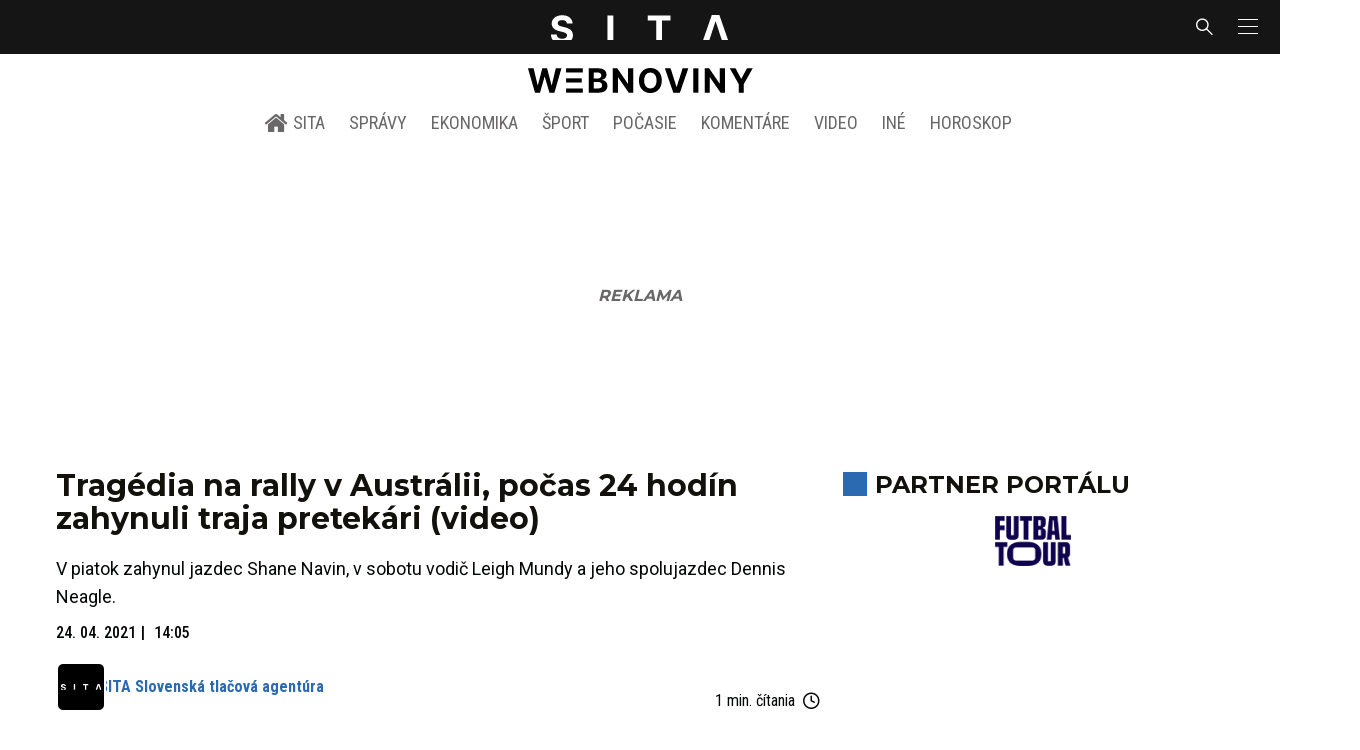

--- FILE ---
content_type: text/html; charset=utf-8
request_url: https://sita.sk/tragedia-na-rally-v-australii-pocas-24-hodin-zahynuli-traja-pretekari-video/
body_size: 17944
content:
<!doctype html>
<html data-n-head-ssr lang="sk" data-n-head="%7B%22lang%22:%7B%22ssr%22:%22sk%22%7D%7D">
  <head >
    <title>Tragédia na rally v Austrálii, počas 24 hodín zahynuli traja pretekári (video) - SITA.sk</title><meta data-n-head="ssr" charset="utf-8"><meta data-n-head="ssr" data-hid="viewport" name="viewport" content="width=device-width, initial-scale=1, viewport-fit=cover"><meta data-n-head="ssr" data-hid="google-site-verification" name="google-site-verification" content="k7HbwVF1TUnWU4rwDPg0_SJNxB6O227n1kW9wl_xhv8"><meta data-n-head="ssr" data-hid="facebook-domain-verification" name="facebook-domain-verification" content="sgqh6wn9vlcj85ntcc8xfy32qgbdx2"><meta data-n-head="ssr" data-hid="robots" name="robots" content="max-image-preview:large"><meta data-n-head="ssr" data-hid="charset" charset="utf-8"><meta data-n-head="ssr" data-hid="mobile-web-app-capable" name="mobile-web-app-capable" content="yes"><meta data-n-head="ssr" data-hid="apple-mobile-web-app-title" name="apple-mobile-web-app-title" content="SITA.sk | Objektívne správy zo Slovenska a zahraničia"><meta data-n-head="ssr" data-hid="author" name="author" content="SITA Slovenská tlačová agentúra a.s."><meta data-n-head="ssr" data-hid="theme-color" name="theme-color" content="#086CB7"><meta data-n-head="ssr" data-hid="copyright" content="SITA s.r.o." name="copyright"><meta data-n-head="ssr" data-hid="news_keywords" content="Motošport, Šport, Moto, Rally, Targa Tasmania rally" name="news_keywords"><meta data-n-head="ssr" data-hid="og:locale" content="sk_SK" property="og:locale"><meta data-n-head="ssr" data-hid="og:type" content="article" property="og:type"><meta data-n-head="ssr" data-hid="og:title" content="Tragédia na rally v Austrálii, počas 24 hodín zahynuli traja pretekári (video) - SITA.sk" property="og:title"><meta data-n-head="ssr" data-hid="og:description" content="V piatok zahynul jazdec Shane Navin, v sobotu vodič Leigh Mundy a jeho spolujazdec Dennis Neagle. Už tri obete na životoch si vyžiadala tohtoročné edícia vytrva" property="og:description"><meta data-n-head="ssr" data-hid="description" content="V piatok zahynul jazdec Shane Navin, v sobotu vodič Leigh Mundy a jeho spolujazdec Dennis Neagle. Už tri obete na životoch si vyžiadala tohtoročné edícia vytrva" name="description"><meta data-n-head="ssr" data-hid="og:site_name" content="SITA.sk" property="og:site_name"><meta data-n-head="ssr" data-hid="article:tag" content="Moto" property="article:tag"><meta data-n-head="ssr" data-hid="article:section" content="Motošport" property="article:section"><meta data-n-head="ssr" data-hid="article:published_time" content="2021-04-24T14:05:48+02:00" property="article:published_time"><meta data-n-head="ssr" data-hid="article:modified_time" content="2021-04-24T13:45:59+02:00" property="article:modified_time"><meta data-n-head="ssr" data-hid="og:updated_time" content="2021-04-24T13:45:59+02:00" property="og:updated_time"><meta data-n-head="ssr" data-hid="fb:app_id" content="641384982725541" property="fb:app_id"><meta data-n-head="ssr" data-hid="og:image" content="https://cdn.sita.sk/sites/32/2021/04/175978378_4151931591496513_8037628716437200352_n.jpg" property="og:image"><meta data-n-head="ssr" data-hid="og:image:secure_url" content="https://cdn.sita.sk/sites/32/2021/04/175978378_4151931591496513_8037628716437200352_n.jpg" property="og:image:secure_url"><meta data-n-head="ssr" data-hid="og:image:width" content="1200" property="og:image:width"><meta data-n-head="ssr" data-hid="og:image:height" content="800" property="og:image:height"><link data-n-head="ssr" rel="icon" type="image/x-icon" href="/favicon.ico"><link data-n-head="ssr" rel="preconnect" href="https://sita.sk/"><link data-n-head="ssr" rel="preload" as="style" href="https://fonts.googleapis.com/css?family=Merriweather:400,700&amp;display=swap&amp;subset=latin-ext"><link data-n-head="ssr" rel="preload" as="style" href="https://fonts.googleapis.com/css?family=Roboto+Condensed:300,400,500,700&amp;display=swap&amp;subset=latin-ext"><link data-n-head="ssr" rel="preload" as="style" href="https://fonts.googleapis.com/css?family=Montserrat:300,400,500,700&amp;display=swap&amp;subset=latin-ext"><link data-n-head="ssr" rel="preload" as="style" href="https://fonts.googleapis.com/css?family=Roboto:300,400,500,700&amp;display=swap&amp;subset=latin-ext"><link data-n-head="ssr" data-hid="shortcut-icon" rel="shortcut icon" href="/_nuxt/icons/icon_64x64.4695fe.png"><link data-n-head="ssr" data-hid="apple-touch-icon" rel="apple-touch-icon" href="/_nuxt/icons/icon_512x512.4695fe.png" sizes="512x512"><link data-n-head="ssr" rel="manifest" href="/_nuxt/manifest.2f18a1ad.json" data-hid="manifest"><link data-n-head="ssr" rel="canonical" href="https://sita.sk/tragedia-na-rally-v-australii-pocas-24-hodin-zahynuli-traja-pretekari-video/"><script data-n-head="ssr" id="head-jsonld-organizer" data-hid="head-jsonld-organizer" type="application/ld+json">{"@type":"NewsMediaOrganization","@context":"http://schema.org","name":"SITA Slovenská tlačová agentúra","description":"Objektívne správy zo Slovenska a zahraničia","url":"https://sita.sk/","sameAs":["https://www.facebook.com/SITAwebnoviny","https://x.com/webnovinysk","https://www.instagram.com/sitawebnoviny/","https://www.youtube.com/@SITAagentura","https://www.tiktok.com/@sita_webnoviny","https://www.linkedin.com/company/sita-agentura/","https://t.me/sita_sk","https://news.google.com/publications/CAAqIAgKIhpDQklTRFFnTWFna0tCM05wZEdFdWMyc29BQVAB?hl=sk&gl=SK&ceid=SK%3Ask","https://sk.wikipedia.org/wiki/SITA_Slovensk%C3%A1_tla%C4%8Dov%C3%A1_agent%C3%BAra"],"logo":{"@type":"ImageObject","url":"https://cdn.sita.sk/sites/32/2025/08/sita-logo-1200x1200-1.png"}}</script><script data-n-head="ssr" id="head-jsonld-search" data-hid="head-jsonld-search" type="application/ld+json">{"@context":"https://schema.org","@type":"WebSite","url":"https://sita.sk/","potentialAction":[{"@type":"SearchAction","target":{"@type":"EntryPoint","urlTemplate":"https://sita.sk/vyhladavanie/?s={search_term_string}"},"query-input":"required name=search_term_string"}]}</script><script data-n-head="ssr" id="head-jsonld" data-hid="head-jsonld" type="application/ld+json">{"@context":"https://schema.org/","@type":"NewsArticle","mainEntityOfPage":{"@type":"WebPage","@id":"https://sita.sk/tragedia-na-rally-v-australii-pocas-24-hodin-zahynuli-traja-pretekari-video/"},"headline":"Tragédia na rally v Austrálii, počas 24 hodín zahynuli traja pretekári (video)","image":["https://cdn.sita.sk/sites/32/2021/04/175978378_4151931591496513_8037628716437200352_n.jpg"],"datePublished":"2021-04-24T14:05:48+02:00","dateModified":"2021-04-24T14:05:48+02:00","articleSection":"Motošport","keywords":"Moto, Rally, Targa Tasmania rally","about":[{"@type":"Thing","name":"Moto","url":"https://sita.sk/tag/moto/"},{"@type":"Thing","name":"Rally","url":"https://sita.sk/tag/rally/"},{"@type":"Thing","name":"Targa Tasmania rally","url":"https://sita.sk/tag/targa-tasmania-rally/"},{"@type":"Place","name":"Austrália","url":"https://sita.sk/lokalita/svet/oceania/australia/"},{"@type":"Place","name":"Oceánia","url":"https://sita.sk/lokalita/svet/oceania/"},{"@type":"Place","name":"Svet","url":"https://sita.sk/lokalita/svet/"}],"isAccessibleForFree":true,"author":{"@type":"NewsMediaOrganization","name":"SITA Slovenská tlačová agentúra","description":"Objektívne správy zo Slovenska a zahraničia","url":"https://sita.sk/","sameAs":["https://www.facebook.com/SITAwebnoviny","https://x.com/webnovinysk","https://www.instagram.com/sitawebnoviny/","https://www.youtube.com/@SITAagentura","https://www.tiktok.com/@sita_webnoviny","https://www.linkedin.com/company/sita-agentura/","https://t.me/sita_sk","https://news.google.com/publications/CAAqIAgKIhpDQklTRFFnTWFna0tCM05wZEdFdWMyc29BQVAB?hl=sk&gl=SK&ceid=SK%3Ask","https://sk.wikipedia.org/wiki/SITA_Slovensk%C3%A1_tla%C4%8Dov%C3%A1_agent%C3%BAra"],"logo":{"@type":"ImageObject","url":"https://cdn.sita.sk/sites/32/2025/08/sita-logo-1200x1200-1.png"}},"description":"V piatok zahynul jazdec Shane Navin, v sobotu vodič Leigh Mundy a jeho spolujazdec Dennis Neagle.","publisher":{"@type":"NewsMediaOrganization","name":"SITA Slovenská tlačová agentúra","description":"Objektívne správy zo Slovenska a zahraničia","url":"https://sita.sk/","sameAs":["https://www.facebook.com/SITAwebnoviny","https://x.com/webnovinysk","https://www.instagram.com/sitawebnoviny/","https://www.youtube.com/@SITAagentura","https://www.tiktok.com/@sita_webnoviny","https://www.linkedin.com/company/sita-agentura/","https://t.me/sita_sk","https://news.google.com/publications/CAAqIAgKIhpDQklTRFFnTWFna0tCM05wZEdFdWMyc29BQVAB?hl=sk&gl=SK&ceid=SK%3Ask","https://sk.wikipedia.org/wiki/SITA_Slovensk%C3%A1_tla%C4%8Dov%C3%A1_agent%C3%BAra"],"logo":{"@type":"ImageObject","url":"https://cdn.sita.sk/sites/32/2025/08/sita-logo-1200x1200-1.png"}}}</script><script data-n-head="ssr" id="adsbygoogle-id" src="https://pagead2.googlesyndication.com/pagead/js/adsbygoogle.js?client=ca-pub-8122569195373301"></script><script data-n-head="ssr" id="google-publisher-tag-init-script">var PREBID_TIMEOUT = 1000;var googletag = googletag || {};googletag.cmd = googletag.cmd || [];var pbjs_AdUnits = [];var pbjs = pbjs || {};pbjs.que = pbjs.que || [];googletag.cmd.push(function() { googletag.pubads().disableInitialLoad(); });
      const pbjs_customPriceBuckests = {
        'buckets': [{
            'precision': 2,
            'min': 0,
            'max': 3,
            'increment': 0.01
          },
          {
            'precision': 2,
            'min': 3,
            'max': 8,
            'increment': 0.05
          },
          {
            'precision': 2,
            'min': 8,
            'max': 20,
            'increment': 0.5
          }
        ]
      };

      pbjs.que.push(function() {
        pbjs.express(); // Google Ad Manager Express module
        pbjs.setConfig({
          priceGranularity: pbjs_customPriceBuckests,
          useBidCache: true,
          debug: true,
          consentManagement: {
            gdpr: {
              cmpApi: 'iab',
              timeout: 8000,
              defaultGdprScope: true
            }
          }
        });
      });

      function initRequestBids() {
        if (pbjs.initAdserverSet) return;

        console.log('initRequestBids')
        pbjs.addAdUnits(pbjs_AdUnits);
        pbjs_AdUnits = [];

        pbjs.requestBids({
          bidsBackHandler: initAdserver,
          timeout: PREBID_TIMEOUT
        });
      }

      function initAdserver() {
        if (pbjs.initAdserverSet) return;
        pbjs.initAdserverSet = true;
        console.log('initAdserver')
        googletag.cmd.push(function() {
          pbjs.setTargetingForGPTAsync && pbjs.setTargetingForGPTAsync();
          googletag.enableServices();
          googletag.pubads().refresh();
        });
      }
      googletag.cmd.push(function(){
        googletag.pubads().setCentering(true)
        googletag.pubads().enableSingleRequest();
        googletag.pubads().enableLazyLoad({
          fetchMarginPercent: 100,
          renderMarginPercent: 100,
          mobileScaling: 2.0
        });
        googletag.pubads().setSafeFrameConfig({
          allowOverlayExpansion: true,
          allowPushExpansion: true,
          sandbox: true
        });
        // googletag.enableServices();
      });
    </script><script data-n-head="ssr" id="google-publisher-tag-lib-script" src="https://securepubads.g.doubleclick.net/tag/js/gpt.js"></script><script data-n-head="ssr" id="gemius-init-script">var pp_gemius_use_cmp = true;</script><script data-n-head="ssr" src="https://imasdk.googleapis.com/js/sdkloader/ima3.js"></script><link rel="preload" href="/_nuxt/0eeffc1.modern.js" as="script"><link rel="preload" href="/_nuxt/a4f75da.modern.js" as="script"><link rel="preload" href="/_nuxt/css/4619e51.css" as="style"><link rel="preload" href="/_nuxt/487dd9e.modern.js" as="script"><link rel="preload" href="/_nuxt/css/75f0ae8.css" as="style"><link rel="preload" href="/_nuxt/32872c7.modern.js" as="script"><link rel="preload" href="/_nuxt/1850045.modern.js" as="script"><link rel="preload" href="/_nuxt/a500201.modern.js" as="script"><link rel="preload" href="/_nuxt/e70e70e.modern.js" as="script"><link rel="preload" href="/_nuxt/css/3041de8.css" as="style"><link rel="preload" href="/_nuxt/e163fa2.modern.js" as="script"><link rel="preload" href="/_nuxt/4062395.modern.js" as="script"><link rel="stylesheet" href="/_nuxt/css/4619e51.css"><link rel="stylesheet" href="/_nuxt/css/75f0ae8.css"><link rel="stylesheet" href="/_nuxt/css/3041de8.css">
  </head>
  <body class="has-skin-sita" data-n-head="%7B%22class%22:%7B%22ssr%22:%22has-skin-sita%22%7D%7D">
    <div data-server-rendered="true" id="__nuxt"><!----><div id="__layout"><section class="body"><aside class="slidemenu"><nav role="navigation" aria-label="Bočná navigácia" class="menu"><form action="/vyhladavanie/?s=" method="GET" class="navbar-searchform search field has-addons"><div class="control"><input placeholder="Zadajte vyhľadávaný výraz" type="text" name="s" value="" class="input"> <!----></div> <div class="control"><button title="Odoslať" type="submit" class="button is-primary"><span class="icon icon-search"></span></button></div></form> <div class="login is-inverted overlaypreloader topbar-meta is-loading"><div><a href="http://predplatne.sita.sk/subscriptions/subscriptions/new" target="_blank" class="button is-small is-primary button-register">
      Registrácia
    </a></div> <div class="dropdown is-right is-hoverable"><div class="dropdown-trigger"><span aria-haspopup="true" aria-controls="dropdown-login" class="button login-button-account is-small">
        Prihlásenie
        </span></div> <div id="dropdown-login" class="login-dropdown dropdown-menu"><div class="overlaypreloader"><!----></div></div></div></div> <div class="slidemenu-inner"><!----> <div class="menu-list menu-list-highlight"><span class="pulsing-bullet"></span> <div class="card"><div class="card-header"><div class="card-header-title"><h4>
        Aktuálne správy
      </h4></div> <p class="card-header-icon"><span class="icon"><span class="header-icon" style="transition: all 450ms ease 0s;"><svg viewBox="0 0 129 129"><g><path d="M121.3 34.6c-1.6-1.6-4.2-1.6-5.8 0l-51 51.1-51.1-51.1c-1.6-1.6-4.2-1.6-5.8 0-1.6 1.6-1.6 4.2 0 5.8l53.9 53.9c.8.8 1.8 1.2 2.9 1.2 1 0 2.1-.4 2.9-1.2l53.9-53.9c1.7-1.6 1.7-4.2.1-5.8z"></path></g></svg></span></span></p></div> <div class="accordion-body"><div class="card-content"><!----></div></div></div></div> <div class="menu-list"><a href="/" aria-current="page" class="card-header-title no-child icon-link is-active"><div class="slidemenu-icon icon icon-home"></div> <h4>SITA.sk</h4></a></div> <div class="menu-list menu-list-sita"><div class="card"><div class="card-header"><div class="card-header-title"><h4>
        Správy
      </h4></div> <p class="card-header-icon"><span class="icon"><span class="header-icon" style="transition: all 450ms ease 0s;"><svg viewBox="0 0 129 129"><g><path d="M121.3 34.6c-1.6-1.6-4.2-1.6-5.8 0l-51 51.1-51.1-51.1c-1.6-1.6-4.2-1.6-5.8 0-1.6 1.6-1.6 4.2 0 5.8l53.9 53.9c.8.8 1.8 1.2 2.9 1.2 1 0 2.1-.4 2.9-1.2l53.9-53.9c1.7-1.6 1.7-4.2.1-5.8z"></path></g></svg></span></span></p></div> <div class="accordion-body"><div class="card-content"><!----></div></div></div> <div class="card"><div class="card-header"><div class="card-header-title"><h4>
        Ekonomika
      </h4></div> <p class="card-header-icon"><span class="icon"><span class="header-icon" style="transition: all 450ms ease 0s;"><svg viewBox="0 0 129 129"><g><path d="M121.3 34.6c-1.6-1.6-4.2-1.6-5.8 0l-51 51.1-51.1-51.1c-1.6-1.6-4.2-1.6-5.8 0-1.6 1.6-1.6 4.2 0 5.8l53.9 53.9c.8.8 1.8 1.2 2.9 1.2 1 0 2.1-.4 2.9-1.2l53.9-53.9c1.7-1.6 1.7-4.2.1-5.8z"></path></g></svg></span></span></p></div> <div class="accordion-body"><div class="card-content"><!----></div></div></div> <div class="card"><div class="card-header"><div class="card-header-title"><h4>
        Spoločnosť
      </h4></div> <p class="card-header-icon"><span class="icon"><span class="header-icon" style="transition: all 450ms ease 0s;"><svg viewBox="0 0 129 129"><g><path d="M121.3 34.6c-1.6-1.6-4.2-1.6-5.8 0l-51 51.1-51.1-51.1c-1.6-1.6-4.2-1.6-5.8 0-1.6 1.6-1.6 4.2 0 5.8l53.9 53.9c.8.8 1.8 1.2 2.9 1.2 1 0 2.1-.4 2.9-1.2l53.9-53.9c1.7-1.6 1.7-4.2.1-5.8z"></path></g></svg></span></span></p></div> <div class="accordion-body"><div class="card-content"><!----></div></div></div> <div class="card"><div class="card-header"><div class="card-header-title"><h4>
        Šport
      </h4></div> <p class="card-header-icon"><span class="icon"><span class="header-icon" style="transition: all 450ms ease 0s;"><svg viewBox="0 0 129 129"><g><path d="M121.3 34.6c-1.6-1.6-4.2-1.6-5.8 0l-51 51.1-51.1-51.1c-1.6-1.6-4.2-1.6-5.8 0-1.6 1.6-1.6 4.2 0 5.8l53.9 53.9c.8.8 1.8 1.2 2.9 1.2 1 0 2.1-.4 2.9-1.2l53.9-53.9c1.7-1.6 1.7-4.2.1-5.8z"></path></g></svg></span></span></p></div> <div class="accordion-body"><div class="card-content"><!----></div></div></div> <div class="card"><div class="card-header"><div class="card-header-title"><h4>
        Počasie
      </h4></div> <p class="card-header-icon"><span class="icon"><span class="header-icon" style="transition: all 450ms ease 0s;"><svg viewBox="0 0 129 129"><g><path d="M121.3 34.6c-1.6-1.6-4.2-1.6-5.8 0l-51 51.1-51.1-51.1c-1.6-1.6-4.2-1.6-5.8 0-1.6 1.6-1.6 4.2 0 5.8l53.9 53.9c.8.8 1.8 1.2 2.9 1.2 1 0 2.1-.4 2.9-1.2l53.9-53.9c1.7-1.6 1.7-4.2.1-5.8z"></path></g></svg></span></span></p></div> <div class="accordion-body"><div class="card-content"><!----></div></div></div> <div class="card"><div class="card-header"><div class="card-header-title"><h4>
        Video
      </h4></div> <p class="card-header-icon"><span class="icon"><span class="header-icon" style="transition: all 450ms ease 0s;"><svg viewBox="0 0 129 129"><g><path d="M121.3 34.6c-1.6-1.6-4.2-1.6-5.8 0l-51 51.1-51.1-51.1c-1.6-1.6-4.2-1.6-5.8 0-1.6 1.6-1.6 4.2 0 5.8l53.9 53.9c.8.8 1.8 1.2 2.9 1.2 1 0 2.1-.4 2.9-1.2l53.9-53.9c1.7-1.6 1.7-4.2.1-5.8z"></path></g></svg></span></span></p></div> <div class="accordion-body"><div class="card-content"><!----></div></div></div> <div class="card"><div class="card-header"><div class="card-header-title"><h4>
        Horoskopy
      </h4></div> <p class="card-header-icon"><span class="icon"><span class="header-icon" style="transition: all 450ms ease 0s;"><svg viewBox="0 0 129 129"><g><path d="M121.3 34.6c-1.6-1.6-4.2-1.6-5.8 0l-51 51.1-51.1-51.1c-1.6-1.6-4.2-1.6-5.8 0-1.6 1.6-1.6 4.2 0 5.8l53.9 53.9c.8.8 1.8 1.2 2.9 1.2 1 0 2.1-.4 2.9-1.2l53.9-53.9c1.7-1.6 1.7-4.2.1-5.8z"></path></g></svg></span></span></p></div> <div class="accordion-body"><div class="card-content"><!----></div></div></div> <div class="card"><div class="card-header"><div class="card-header-title"><h4>
        Zaujímavosti
      </h4></div> <p class="card-header-icon"><span class="icon"><span class="header-icon" style="transition: all 450ms ease 0s;"><svg viewBox="0 0 129 129"><g><path d="M121.3 34.6c-1.6-1.6-4.2-1.6-5.8 0l-51 51.1-51.1-51.1c-1.6-1.6-4.2-1.6-5.8 0-1.6 1.6-1.6 4.2 0 5.8l53.9 53.9c.8.8 1.8 1.2 2.9 1.2 1 0 2.1-.4 2.9-1.2l53.9-53.9c1.7-1.6 1.7-4.2.1-5.8z"></path></g></svg></span></span></p></div> <div class="accordion-body"><div class="card-content"><!----></div></div></div> <div class="card"><div class="card-header"><div class="card-header-title"><h4>
        Fotogalérie
      </h4></div> <p class="card-header-icon"><span class="icon"><span class="header-icon" style="transition: all 450ms ease 0s;"><svg viewBox="0 0 129 129"><g><path d="M121.3 34.6c-1.6-1.6-4.2-1.6-5.8 0l-51 51.1-51.1-51.1c-1.6-1.6-4.2-1.6-5.8 0-1.6 1.6-1.6 4.2 0 5.8l53.9 53.9c.8.8 1.8 1.2 2.9 1.2 1 0 2.1-.4 2.9-1.2l53.9-53.9c1.7-1.6 1.7-4.2.1-5.8z"></path></g></svg></span></span></p></div> <div class="accordion-body"><div class="card-content"><!----></div></div></div> <div class="card"><div class="card-header"><div class="card-header-title"><h4>
        Magazíny
      </h4></div> <p class="card-header-icon"><span class="icon"><span class="header-icon" style="transition: all 450ms ease 0s;"><svg viewBox="0 0 129 129"><g><path d="M121.3 34.6c-1.6-1.6-4.2-1.6-5.8 0l-51 51.1-51.1-51.1c-1.6-1.6-4.2-1.6-5.8 0-1.6 1.6-1.6 4.2 0 5.8l53.9 53.9c.8.8 1.8 1.2 2.9 1.2 1 0 2.1-.4 2.9-1.2l53.9-53.9c1.7-1.6 1.7-4.2.1-5.8z"></path></g></svg></span></span></p></div> <div class="accordion-body"><div class="card-content"><!----></div></div></div></div> <div class="menu-list"><div class="card"><div class="card-header"><div class="card-header-title"><h4>
        Skupina SITA
      </h4></div> <p class="card-header-icon"><span class="icon"><span class="header-icon" style="transition: all 450ms ease 0s;"><svg viewBox="0 0 129 129"><g><path d="M121.3 34.6c-1.6-1.6-4.2-1.6-5.8 0l-51 51.1-51.1-51.1c-1.6-1.6-4.2-1.6-5.8 0-1.6 1.6-1.6 4.2 0 5.8l53.9 53.9c.8.8 1.8 1.2 2.9 1.2 1 0 2.1-.4 2.9-1.2l53.9-53.9c1.7-1.6 1.7-4.2.1-5.8z"></path></g></svg></span></span></p></div> <div class="accordion-body"><div class="card-content"><!----></div></div></div></div> <div class="menu-list"><a href="https://sita.ecomailapp.cz/public/subscribe/6/3fdfd544852ed7431aa64f3b9481afb9" target="_blank" class="card-header-title no-child"><h4>Newsletter</h4></a></div> <nav role="navigation" aria-label="Sociálne siete"><ul class="social-icons"><li><a href="https://www.facebook.com/SITAwebnoviny" target="_blank" aria-label="SITA na Facebooku (otvorí sa v novom okne)" class="social-icon"><div class="icon icon-facebook-round"></div></a></li> <li><a href="https://x.com/webnovinysk" target="_blank" aria-label="SITA na sieti X (otvorí sa v novom okne)" class="social-icon"><div class="icon icon-twitter-x"></div></a></li> <li><a href="https://www.instagram.com/sitawebnoviny/" target="_blank" aria-label="SITA na Instagrame (otvorí sa v novom okne)" class="social-icon"><div class="icon icon-instagram-square"></div></a></li> <li><a href="https://www.youtube.com/@SITAagentura" target="_blank" aria-label="SITA na YouTube (otvorí sa v novom okne)" class="social-icon"><div class="icon icon-youtube-round"></div></a></li> <li><a href="https://www.tiktok.com/@sita_webnoviny" target="_blank" aria-label="SITA na TikToku (otvorí sa v novom okne)" class="social-icon"><div class="icon icon-tiktok-round"></div></a></li> <li><a href="https://www.linkedin.com/company/sita-agentura/" target="_blank" aria-label="SITA na LinkedIn (otvorí sa v novom okne)" class="social-icon"><div class="icon icon-linkedin-round"></div></a></li></ul></nav></div></nav></aside> <div class="topbar-wrap"><div class="topbar is-touch-padding"><!----> <div class="topbar-start"></div> <div class="topbar-center"><div class="topbar-brand"><a href="/" aria-current="page" class="is-active"><img src="/assets/images/logo/sita.svg?1" alt="SITA" height="22" width="175" class="topbar-brand-img"></a></div></div> <div class="topbar-end"><div class="navbar-search navbar-end"><a class="icon-search navbar-item"></a></div> <a class="navbar-item navbar-menu_burger topbar-menu-toggle"><span role="button" aria-label="menu" aria-expanded="false" class="navbar-burger"><span aria-hidden="true"></span> <span aria-hidden="true"></span> <span aria-hidden="true"></span></span></a></div></div></div> <header class="header"><!----> <div class="navbar is-header"><div class="container"><div class="navbar-center"><div class="navbar-brand"><a href="/" aria-current="page" class="navbar-item is-logo is-active"><img src="/assets/images/logo/webnoviny.svg" alt="SITA logo" height="25" width="177" class="navbar-logo-sita sita-only-logo"> <!----></a></div></div></div></div> <nav role="navigation" aria-label="Hlavná navigácia" class="navbar is-menu"><div class="container"><div class="navbar-menu navbar-menu-main"><div class="navbar-center"><a href="/" class="navbar-item is-tab"><div class="navbar-icon icon icon-home"></div>
    SITA
  </a> <div class="navbar-item has-dropdown is-hoverable"><a href="/kategoria/spravy/" class="navbar-link is-arrowless is-tab">
      Správy
    </a> <div class="navbar-dropdown"><a href="/kl/spravy/svet/" class="navbar-item">
        Správy zo sveta
      </a> <a href="/kl/spravy/slovensko/" class="navbar-item">
        Správy zo Slovenska
      </a> <a href="/kl/politika/slovensko/" class="navbar-item">
        Politika zo Slovenska
      </a> <a href="/kl/politika/svet/" class="navbar-item">
        Politika zo sveta
      </a> <a href="/kategoria/spravy/filantropia/" class="navbar-item">
        Filantropia
      </a> <a href="/vskolstve/" class="navbar-item">
        Školstvo
      </a> <a href="/nasvidiek/" class="navbar-item">
        Vidiek
      </a></div></div> <div class="navbar-item has-dropdown is-hoverable"><a href="/kategoria/ekonomika/" class="navbar-link is-arrowless is-tab">
      Ekonomika
    </a> <div class="navbar-dropdown"><a href="/kl/ekonomika/slovensko/" class="navbar-item">
        Ekonomika zo Slovenska
      </a> <a href="/kl/ekonomika/svet/" class="navbar-item">
        Ekonomika zo Sveta
      </a> <a href="/venergetike/" class="navbar-item">
        Energetika
      </a> <a href="/vofinanciach/" class="navbar-item">
        Financie
      </a> <a href="/vzdravotnictve/" class="navbar-item">
        Zdravotníctvo
      </a> <a href="/nasadoprava/" class="navbar-item">
        Doprava
      </a> <a href="/byvaniehrou/" class="navbar-item">
        Bývanie
      </a></div></div> <div class="navbar-item has-dropdown is-hoverable"><a href="/kategoria/sport/" class="navbar-link is-arrowless is-tab">
      Šport
    </a> <div class="navbar-dropdown"><a href="/kategoria/sport/futbal/" class="navbar-item">
        Futbal
      </a> <a href="/kategoria/sport/hokej/" class="navbar-item">
        Hokej
      </a> <a href="/kategoria/sport/tenis/" class="navbar-item">
        Tenis
      </a> <a href="/kategoria/sport/lyzovanie/" class="navbar-item">
        Lyžovanie
      </a> <a href="/kategoria/sport/ostatne-sporty/" class="navbar-item">
        Ostatné športy
      </a></div></div> <div class="navbar-item has-dropdown is-hoverable"><a href="/pocasie/slovensko/dnes/" class="navbar-link is-arrowless is-tab">
      Počasie
    </a></div> <div class="navbar-item has-dropdown is-hoverable"><a href="/tag/nazory-a-komentare/" class="navbar-link is-arrowless is-tab">
      Komentáre
    </a></div> <div class="navbar-item has-dropdown is-hoverable"><a href="/tv/" class="navbar-link is-arrowless is-tab">
      Video
    </a></div> <div class="navbar-item has-dropdown is-hoverable is-hidden-touch"><a href="#" class="navbar-link is-arrowless is-tab">
      Iné
    </a> <div class="navbar-dropdown"><a href="/blog/" class="navbar-item">
        Blog
      </a> <a href="/byvaniehrou/" class="navbar-item">
        Bývanie
      </a> <a href="/cestujsi/" class="navbar-item">
        Cestovanie
      </a> <a href="/kategoria/kultura/" class="navbar-item">
        Kultúra
      </a> <a href="/kategoria/zaujimavosti/" class="navbar-item">
        Zaujímavosti
      </a> <a href="/kategoria/zdravie/" class="navbar-item">
        Zdravie
      </a> <a href="/kategoria/zena/" class="navbar-item">
        Žena
      </a> <a href="/casova-os/" class="navbar-item">
        Aktuálne správy
      </a> <a href="/tag/rozhovory/" class="navbar-item">
        Rozhovory
      </a></div></div> <div class="navbar-item has-dropdown is-hoverable"><a href="/horoskop/" class="navbar-link is-arrowless is-tab">
      Horoskop
    </a></div></div></div></div></nav> <!----></header> <div class="branding branding-wide"><div class="branding-left"><!----></div> <div class="branding-right"><!----></div> <div class="branding-center gpt-wrap is-branding-center is-centered"><!----></div></div> <div class="container"><div class="notification is-danger is-browsersupport">
    Používate <strong>zastaralý</strong> prehliadač, stránka sa Vám nemusí
    zobraziť správne. Odporúčame
    <a href="http://browsehappy.com/" target="_blank" rel="noopener">stiahnuť nový prehliadač tu</a>.
  </div></div> <!----> <main class="main is-default post-redesign"><div class="main-container container"><div class="post-redesign-content"><article class="main-content entry is-article post-1618025"><!----> <!----> <header class="entry-heading"><h1 class="entry-title title">Tragédia na rally v Austrálii, počas 24 hodín zahynuli traja pretekári (video)</h1> <div class="entry-excerpt">V piatok zahynul jazdec Shane Navin, v sobotu vodič Leigh Mundy a jeho spolujazdec Dennis Neagle.</div> <div class="entry-meta entry-meta-dates"><div class="entry-meta-dates-created"><time datetime="2021-04-24T14:05:48+02:00" class="entry-meta-item entry-meta-date">24. 04. 2021</time> <time datetime="2021-04-24T14:05:48+02:00" class="entry-meta-item entry-meta-date">14:05</time></div> <!----></div> <div class="entry-top-meta is-flex"><div class="entry-authormeta entry-authormeta-multiple is-flex"><div class="entry-authormeta-images is-flex"><div class="entry-authormeta-image image"><span><img src="https://cdn.sita.sk/sites/32/2023/02/sita-profile-default-logo.svg" alt="SITA Slovenská tlačová agentúra" width="50" height="50"></span></div></div> <div class="entry-authormeta-single-name"><div><div class="entry-authormeta-namewrap"><strong class="entry-authormeta-name">SITA Slovenská tlačová agentúra</strong></div></div> <!----></div></div> <div class="article-meta is-flex"><div class="article-length">
    1 min. čítania
    <div class="icon icon-clock"></div></div> <!----></div></div> <div class="entry-image image is-featured"><img src="https://cdn.sita.sk/sites/32/2021/04/175978378_4151931591496513_8037628716437200352_n-768x512.jpg" alt="Rally v Austrálii" width="768" height="512" class="image-img"> <div class="image-caption"><span class="image-caption-caption">Šesťdňové podujatie sa koná na uzavretých tasmánskych cestách.</span> <span class="image-caption-copyright">Foto: <a href="https://www.facebook.com/targatasmania/photos/a.285627508126960/4151931588163180/" target="_blank" rel="nofollow">www.facebook.com</a></span></div></div> <div class="is-flex entry-meta-share"><div class="entry-meta entry-meta-links"><span class="entry-meta-item entry-meta-locations"><a href="/lokalita/svet/oceania/australia/" rel="category tag" class="link">Austrália
    </a></span> <span class="entry-meta-item entry-meta-categories"><a href="/kategoria/sport/motor-sport/" rel="category tag" class="link">Motošport
    </a></span> <!----> <span class="entry-meta-item entry-meta-categories"><a href="/kl/motor-sport/australia/" rel="category tag" class="link">Motošport z lokality Austrália
    </a></span></div> <div class="entry-share-redesign"><div class="is-hidden-desktop"><button class="share-button"><div class="icon icon-share2"></div>
      Zdieľať
    </button></div> <button class="share-button is-hidden-touch"><div class="icon icon-share2"></div>
    Zdieľať
  </button> <!----></div></div> <!----></header> <main class="entry-main"><div class="content entry-content wp-content"><div class="wp-content-inner"><p>Už tri obete na životoch si vyžiadala tohtoročné edícia vytrvalostných motoristických pretekov Targa Tasmania rally. Podujatie na ostrove Tasmánia prebieha od pondelka, k tragickým incidentom prišlo v piatok a sobotu. <em>„Sú to devastujúce dni. Súcitíme s rodinami a priateľmi, keďže prišli o najbližších,“</em> uviedol šéf pretekov Mark Perry prostredníctvom tlačového vyhlásenia.</p><!----><article class="media is-default is-style-content-related"><!----> <header class="media-content"><div class="related-text">Súvisiaci článok:</div> <h2 class="media-title title"><a href="/rozpravkovu-karieru-vystriedala-nocna-mora-kedy-sa-vrati-motocyklovy-sampion-marc-marquez/" class="link media-link"><!---->Rozprávkovú kariéru vystriedala nočná mora. Kedy sa vráti motocyklový šampión Marc Márquez?</a></h2></header></article><p>V piatok na tasmánskych cestách zahynul 68-ročný jazdec Shane Navin, keď jeho vozidlo zišlo zo súťažnej trate. Jeho spolujazdec z nehody vyviazol bez zranenia. V sobotu prišla o život po náraze vozidla do stromu dvojčlenná posádka – 68-ročný vodič Leigh Mundy a 59-ročný spolujazdec Dennis Neagle.</p><p>Šesťdňové podujatie sa koná na uzavretých tasmánskych cestách, počas pretekov jednotlivé posádky absolvujú cez 2000 km. Nedeliteľnou súčasťou Targa Tasmania rally sú aj vozidlá z dávnejšej minulosti s posádkami štarších ročníkov.</p><div class="embed content-embed youtube is-type-youtube"><iframe loading="lazy" allowfullscreen="allowfullscreen" webkitallowfullscreen="true" mozallowfullscreen="true" title="Targa Tasmania competitor Shane Navin dies in rally car crash | ABC News" width="500" height="281" src="https://www.youtube.com/embed/ON204gVjAE0?feature=oembed" frameborder="0" allow="accelerometer; autoplay; clipboard-write; encrypted-media; gyroscope; picture-in-picture; web-share" referrerpolicy="strict-origin-when-cross-origin"></iframe></div></div></div> <div class="is-flex entry-social-share"><div class="social-follow-container"><!----> <!----> <!----> <!----> <!----></div> <div class="newsletter-redesign"><button class="newsletter-button"><div class="icon icon-mail4"></div>
    Odber noviniek
  </button> <!----></div> <div class="entry-share-redesign"><div class="is-hidden-desktop"><button class="share-button"><div class="icon icon-share2"></div>
      Zdieľať
    </button></div> <button class="share-button is-hidden-touch"><div class="icon icon-share2"></div>
    Zdieľať
  </button> <!----></div></div> <!----> <!----> <div class="entry-tags tags are-large"><strong class="tags-title">Okruhy tém:</strong> <a href="/tag/moto/" rel="category tag" class="entry-tags-item tag link has-tag-separator">Moto
  </a><a href="/tag/rally/" rel="category tag" class="entry-tags-item tag link has-tag-separator">Rally
  </a><a href="/tag/targa-tasmania-rally/" rel="category tag" class="entry-tags-item tag link has-tag-separator">Targa Tasmania rally
  </a></div> <!----> <!----> <div class="widget entry-related entry-related-redesign"><h2 class="hr widget-title-wrap"><span class="hr-item"><span class="entry-title title widget-title">Ďalšie k téme</span></span></h2> <div class="articlelist"><div class="articlelist-item"><article class="media is-default is-style-4-redesign"><figure class="media-left"><a href="/po-bratislave-sa-prehanala-formula-1-v-monoposte-red-bullu-sedel-legendarny-pretekar-videofoto/" class="media-image image"><img loading="lazy" src="https://cdn.sita.sk/sites/32/2021/04/bp_6965-scaled-1-312x208.jpg" alt="" width="312" height="208"> <!----></a></figure> <header class="media-content"><h2 class="media-title title"><a href="/po-bratislave-sa-prehanala-formula-1-v-monoposte-red-bullu-sedel-legendarny-pretekar-videofoto/" class="link media-link">Po Bratislave sa preháňala formula 1, v monoposte Red Bullu sedel legendárny pretekár (video+foto)
      </a></h2> <small class="media-author"><span class="media-author-name">webnoviny</span></small></header></article></div><div class="articlelist-item"><article class="media is-default is-style-4-redesign"><figure class="media-left"><a href="/hamilton-pokracuje-v-time-mercedes-dalsim-titulom-by-mohol-prekonat-legendarneho-schumachera/" class="media-image image"><img loading="lazy" src="https://cdn.sita.sk/sites/32/2020/11/turkey_f1_gp_auto_racing_19548-44542e3a16e1410db8dadfc51e3da833-scaled-1-312x208.jpg" alt="" width="312" height="208"> <!----></a></figure> <header class="media-content"><h2 class="media-title title"><a href="/hamilton-pokracuje-v-time-mercedes-dalsim-titulom-by-mohol-prekonat-legendarneho-schumachera/" class="link media-link">Hamilton pokračuje v tíme Mercedes, ďalším titulom by mohol prekonať legendárneho Schumachera
      </a></h2> <small class="media-author"><!----></small></header></article></div></div></div> <div class="is-flex margin-top-two bottom-border"><div class="sendtip">
  Máte tip na článok?
  <a href="/tipy-na-clanky/" class="sendtip-link">Napíšte nám TU</a></div> <div class="entry-report-problem"><a href="mailto:webredakcia@sita.sk?subject=Report chyby na SITA.sk&amp;body=Dobry%20den,%0AMate%20chybu%20na%20adrese%0A%0Ahttps://sita.sk/tragedia-na-rally-v-australii-pocas-24-hodin-zahynuli-traja-pretekari-video/%0A%0AChyba%20sa%20prejavuje%20takto:%0A%5Bpros%C3%ADm%20rozp%C3%ADsa%C5%A5%20a%20nap%C3%ADsa%C5%A5%20aj%20n%C3%A1zov%20a%20verziu%20prehliada%C4%8Da%5D%0A%0A" class="link has-text-danger"><small class="icon icon-notification"></small>
          Nahlásiť problém
        </a></div></div> <div id="taboola-recommended" class="has-text-right taboola-recommended"></div> <div class="widget articles-new"><h2 class="widget-title-wrap hr"><span class="widget-title hr-item title">Najnovšie na SITA.sk</span></h2> <div class="is-hidden-touch"><div class="articlelist is-style-three-grid"><div class="articlelist-item"><article class="media is-style-grid-small"><figure><a href="/vofinanciach/danove-prijmy-statu-vlani-vzrastli-o-viac-nez-dve-miliardy-eur-rozpocet-tahaju-firmy-a-dph/" class="media-image image"><img loading="lazy" src="https://cdn.sita.sk/sites/32/2022/04/gettyimages-511784526-672x448.jpg" alt="Rozpočet, peniaze, Slovensko, eurá" width="672" height="448"> <!----></a></figure> <header class="media-header"><h2 class="media-title title"><a href="/vofinanciach/danove-prijmy-statu-vlani-vzrastli-o-viac-nez-dve-miliardy-eur-rozpocet-tahaju-firmy-a-dph/" class="link media-link">Daňové príjmy štátu vlani vzrástli o viac než dve miliardy eur, rozpočet ťahajú firmy a DPH
      </a></h2> <small class="media-author"><a href="/author/luciabrozova/" class="media-author-link">Lucia Kvasnicová
    </a></small></header></article></div><div class="articlelist-item"><article class="media is-style-grid-small"><figure><a href="/trump-si-rozmyslel-zavedenie-dodatocnych-ciel-voci-europskym-krajinam-kvoli-gronsku/" class="media-image image"><img loading="lazy" src="https://cdn.sita.sk/sites/32/2026/01/switzerland_davos_trump_63939-672x448.jpg" alt="Switzerland Davos Trump" width="672" height="448"> <!----></a></figure> <header class="media-header"><h2 class="media-title title"><a href="/trump-si-rozmyslel-zavedenie-dodatocnych-ciel-voci-europskym-krajinam-kvoli-gronsku/" class="link media-link">Trump si rozmyslel zavedenie dodatočných ciel voči európskym krajinám kvôli Grónsku
      </a></h2> <small class="media-author"><a href="/author/hribik/" class="media-author-link">Ladislav Hribik
    </a></small></header></article></div><div class="articlelist-item"><article class="media is-style-grid-small"><figure><a href="/fabianska-zima-sa-konci-pride-oteplenie-meteorolog-jurcovic-ukazal-kedy-sa-pocasie-zlomi-foto/" class="media-image image"><img loading="lazy" src="https://cdn.sita.sk/sites/32/2026/01/pocasie-na-zajtra-a-predpoved-na-dalsie-dni-pride-zmena-672x448.jpg" alt="Počasie na zajtra a predpoved na ďalsie dni, príde zmena." width="672" height="448"> <!----></a></figure> <header class="media-header"><h2 class="media-title title"><a href="/fabianska-zima-sa-konci-pride-oteplenie-meteorolog-jurcovic-ukazal-kedy-sa-pocasie-zlomi-foto/" class="link media-link">Fabiánska zima sa končí, príde oteplenie. Meteorológ Jurčovič ukázal, kedy sa počasie zlomí - FOTO
      </a></h2> <small class="media-author"><span class="media-author-name">SITA Webnoviny</span></small></header></article></div><div class="articlelist-item"><article class="media is-style-grid-small"><figure><a href="/svet-sa-zrutil-a-my-sme-to-este-nepochopili-komentar/" class="media-image image"><img loading="lazy" src="https://cdn.sita.sk/sites/32/2025/08/kmet-jaroslav-672x448.jpg" alt="Jaroslav Kmeť" width="672" height="448"> <!----></a></figure> <header class="media-header"><h2 class="media-title title"><a href="/svet-sa-zrutil-a-my-sme-to-este-nepochopili-komentar/" class="link media-link">Svet sa zrútil – a my sme to ešte nepochopili - KOMENTÁR
      </a></h2> <small class="media-author"><a href="/author/jaroslavkmet/" class="media-author-link">Jaroslav Kmeť
    </a></small></header></article></div><div class="articlelist-item"><article class="media is-style-grid-small"><figure><a href="/vtechnologiach/4ka-zablokovala-v-decembri-minuleho-roka-vyse-12-milionov-kybernetickych-hrozieb/" class="media-image image"><img loading="lazy" src="https://cdn.sita.sk/sites/32/2022/03/gettyimages-1221761167-scaled-672x448.jpg" alt="Malvér, vírus, hacker" width="672" height="448"> <!----></a></figure> <header class="media-header"><h2 class="media-title title"><a href="/vtechnologiach/4ka-zablokovala-v-decembri-minuleho-roka-vyse-12-milionov-kybernetickych-hrozieb/" class="link media-link">4KA zablokovala v decembri minulého roka vyše 12 miliónov kybernetických hrozieb
      </a></h2> <small class="media-author"><a href="/author/boristytykalo/" class="media-author-link">Boris Tytykalo
    </a></small></header></article></div><div class="articlelist-item"><article class="media is-style-grid-small"><figure><a href="/vskolstve/technicka-univerzita-v-kosiciach-sa-dostala-do-sanghajskeho-rebricka-v-oblasti-banictvo-a-mineralogia/" class="media-image image"><img loading="lazy" src="https://cdn.sita.sk/sites/32/2025/11/tuke-672x448.jpg" alt="Tuke.jpg" width="672" height="448"> <!----></a></figure> <header class="media-header"><h2 class="media-title title"><a href="/vskolstve/technicka-univerzita-v-kosiciach-sa-dostala-do-sanghajskeho-rebricka-v-oblasti-banictvo-a-mineralogia/" class="link media-link">Technická univerzita v Košiciach sa dostala do Šanghajského rebríčka v oblasti baníctvo a mineralógia
      </a></h2> <small class="media-author"><a href="/author/lorincova/" class="media-author-link">Katarína Lörincová
    </a></small></header></article></div></div></div> <div class="is-hidden-desktop"><div class="articlelist"><div class="articlelist-item"><article class="media is-default is-style-4-redesign"><figure class="media-left"><a href="/vofinanciach/danove-prijmy-statu-vlani-vzrastli-o-viac-nez-dve-miliardy-eur-rozpocet-tahaju-firmy-a-dph/" class="media-image image"><img loading="lazy" src="https://cdn.sita.sk/sites/32/2022/04/gettyimages-511784526-312x208.jpg" alt="Rozpočet, peniaze, Slovensko, eurá" width="312" height="208"> <!----></a></figure> <header class="media-content"><h2 class="media-title title"><a href="/vofinanciach/danove-prijmy-statu-vlani-vzrastli-o-viac-nez-dve-miliardy-eur-rozpocet-tahaju-firmy-a-dph/" class="link media-link">Daňové príjmy štátu vlani vzrástli o viac než dve miliardy eur, rozpočet ťahajú firmy a DPH
      </a></h2> <!----></header></article></div><div class="articlelist-item"><article class="media is-default is-style-4-redesign"><figure class="media-left"><a href="/trump-si-rozmyslel-zavedenie-dodatocnych-ciel-voci-europskym-krajinam-kvoli-gronsku/" class="media-image image"><img loading="lazy" src="https://cdn.sita.sk/sites/32/2026/01/switzerland_davos_trump_63939-312x208.jpg" alt="Switzerland Davos Trump" width="312" height="208"> <!----></a></figure> <header class="media-content"><h2 class="media-title title"><a href="/trump-si-rozmyslel-zavedenie-dodatocnych-ciel-voci-europskym-krajinam-kvoli-gronsku/" class="link media-link">Trump si rozmyslel zavedenie dodatočných ciel voči európskym krajinám kvôli Grónsku
      </a></h2> <!----></header></article></div><div class="articlelist-item"><article class="media is-default is-style-4-redesign"><figure class="media-left"><a href="/fabianska-zima-sa-konci-pride-oteplenie-meteorolog-jurcovic-ukazal-kedy-sa-pocasie-zlomi-foto/" class="media-image image"><img loading="lazy" src="https://cdn.sita.sk/sites/32/2026/01/pocasie-na-zajtra-a-predpoved-na-dalsie-dni-pride-zmena-312x208.jpg" alt="Počasie na zajtra a predpoved na ďalsie dni, príde zmena." width="312" height="208"> <!----></a></figure> <header class="media-content"><h2 class="media-title title"><a href="/fabianska-zima-sa-konci-pride-oteplenie-meteorolog-jurcovic-ukazal-kedy-sa-pocasie-zlomi-foto/" class="link media-link">Fabiánska zima sa končí, príde oteplenie. Meteorológ Jurčovič ukázal, kedy sa počasie zlomí - FOTO
      </a></h2> <!----></header></article></div><div class="articlelist-item"><article class="media is-default is-style-4-redesign"><figure class="media-left"><a href="/svet-sa-zrutil-a-my-sme-to-este-nepochopili-komentar/" class="media-image image"><img loading="lazy" src="https://cdn.sita.sk/sites/32/2025/08/kmet-jaroslav-312x208.jpg" alt="Jaroslav Kmeť" width="312" height="208"> <!----></a></figure> <header class="media-content"><h2 class="media-title title"><a href="/svet-sa-zrutil-a-my-sme-to-este-nepochopili-komentar/" class="link media-link">Svet sa zrútil – a my sme to ešte nepochopili - KOMENTÁR
      </a></h2> <!----></header></article></div><div class="articlelist-item"><article class="media is-default is-style-4-redesign"><figure class="media-left"><a href="/vtechnologiach/4ka-zablokovala-v-decembri-minuleho-roka-vyse-12-milionov-kybernetickych-hrozieb/" class="media-image image"><img loading="lazy" src="https://cdn.sita.sk/sites/32/2022/03/gettyimages-1221761167-scaled-312x208.jpg" alt="Malvér, vírus, hacker" width="312" height="208"> <!----></a></figure> <header class="media-content"><h2 class="media-title title"><a href="/vtechnologiach/4ka-zablokovala-v-decembri-minuleho-roka-vyse-12-milionov-kybernetickych-hrozieb/" class="link media-link">4KA zablokovala v decembri minulého roka vyše 12 miliónov kybernetických hrozieb
      </a></h2> <!----></header></article></div><div class="articlelist-item"><article class="media is-default is-style-4-redesign"><figure class="media-left"><a href="/vskolstve/technicka-univerzita-v-kosiciach-sa-dostala-do-sanghajskeho-rebricka-v-oblasti-banictvo-a-mineralogia/" class="media-image image"><img loading="lazy" src="https://cdn.sita.sk/sites/32/2025/11/tuke-312x208.jpg" alt="Tuke.jpg" width="312" height="208"> <!----></a></figure> <header class="media-content"><h2 class="media-title title"><a href="/vskolstve/technicka-univerzita-v-kosiciach-sa-dostala-do-sanghajskeho-rebricka-v-oblasti-banictvo-a-mineralogia/" class="link media-link">Technická univerzita v Košiciach sa dostala do Šanghajského rebríčka v oblasti baníctvo a mineralógia
      </a></h2> <!----></header></article></div></div></div></div></main> <footer class="entry-main"> <div class="widget engerio-sita top-border"><div class="widget-content"><div id="engerio-widget-horizontal-3ed20ad7-753b-4cbf-906a-fba21dbf0658" data-eWidget="3ed20ad7-753b-4cbf-906a-fba21dbf0658" data-eType="horizontal" data-eListener="true"></div></div></div></footer></article></div> <div class="main-sidebar"><div class="widget-content"><div class="partners is-center"><h2 class="widget-title-wrap hr"><span class="hr-item"><span class="widget-title title">PARTNER PORTÁLU</span></span></h2> <div class="partners-content"><a href="https://www.futbaltour.sk/" target="_blank" rel="noopener noreferrer" class="partners-link"><img src="/_nuxt/img/futbaltour-small-logo.5044ac4.png" alt="Futbaltour logo" class="partners-image" style="max-height: 50px"></a></div></div></div> <div class="gpt-wrap is-sidebar1"><!----></div> <div class="widget top-articles-category"><div class="widget-title-wrap hr"><div class="hr-item"><h2 class="widget-title title">Najčítanejšie</h2></div> <div class="hr-right piped"><span class="piped-item"><a class="piped-link is-active">1d</a></span><span class="piped-item"><a class="piped-link">2d</a></span><span class="piped-item"><a class="piped-link">3d</a></span><span class="piped-item"><a class="piped-link">7d</a></span></div></div> <div class="widget-content"><div class="articlelist"><div class="articlelist-item"><article class="media is-style-2"><header class="media-content"><h2 data-appendtextbefore="1" class="media-title title"><a href="/expartnerka-zapasnika-gabora-borarosa-neprezila-tragicku-nehodu-mercedes-zacal-po-naraze-do-stromu-horiet-foto/" class="link media-link"><!---->Expartnerka zápasníka Gábora Borárosa neprežila tragickú nehodu, Mercedes začal po náraze do stromu horieť - FOTO
      </a></h2></header></article></div><div class="articlelist-item"><article class="media is-style-2"><header class="media-content"><h2 data-appendtextbefore="2" class="media-title title"><a href="/draftovy-omyl-canadiens-cas-filipa-mesara-sa-podla-kanadanov-nebezpecne-krati/" class="link media-link"><span class="articleoptions articleoptions-text"><!----> <span title="Obsahuje video" class="articleoptions-item text-video"></span> <!----></span>Draftový omyl Canadiens? Čas Filipa Mešára sa podľa Kanaďanov nebezpečne kráti
      </a></h2></header></article></div><div class="articlelist-item"><article class="media is-style-2"><header class="media-content"><h2 data-appendtextbefore="3" class="media-title title"><a href="/vemola-je-uz-konecne-doma-milionovu-kauciu-zaplatili-policia-v-suhrnnej-sprave-neuviedla-jeho-meno-video/" class="link media-link"><span class="articleoptions articleoptions-text"><!----> <span title="Obsahuje video" class="articleoptions-item text-video"></span> <!----></span>Vémola je už konečne doma, miliónovú kauciu zaplatili. Polícia v súhrnnej správe neuviedla jeho meno - VIDEO
      </a></h2></header></article></div><div class="articlelist-item"><article class="media is-style-2"><header class="media-content"><h2 data-appendtextbefore="4" class="media-title title"><a href="/shiffrinova-este-na-vlhovu-nezabudla-americanke-sa-paci-mentalna-sila-liptacky-video/" class="link media-link"><span class="articleoptions articleoptions-text"><!----> <span title="Obsahuje video" class="articleoptions-item text-video"></span> <!----></span>Shiffrinová ešte na Vlhovú nezabudla. Američanke sa páči mentálna sila Liptáčky - VIDEO
      </a></h2></header></article></div><div class="articlelist-item"><article class="media is-style-2"><header class="media-content"><h2 data-appendtextbefore="5" class="media-title title"><a href="/na-bernabeu-tentoraz-ovacie-postojacky-real-madrid-sa-nezastavil-ani-na-sekundu-a-monaku-nadelil-sestku/" class="link media-link"><span class="articleoptions articleoptions-text"><!----> <span title="Obsahuje video" class="articleoptions-item text-video"></span> <!----></span>Na Bernabéu tentoraz ovácie postojačky. Real Madrid sa nezastavil ani na sekundu a Monaku nadelil „šestku“
      </a></h2></header></article></div><div class="articlelist-item"><article class="media is-style-2"><header class="media-content"><h2 data-appendtextbefore="6" class="media-title title"><a href="/slovenska-premiera-v-skikrose-na-zoh-fricova-dodatocne-ziskala-miestenku/" class="link media-link"><!---->Slovenská premiéra v skikrose na ZOH. Fričová dodatočne získala miestenku
      </a></h2></header></article></div><div class="articlelist-item"><article class="media is-style-2"><header class="media-content"><h2 data-appendtextbefore="7" class="media-title title"><a href="/vsetko-ide-proti-nam-guardiola-po-ponizeni-v-norsku-priznava-krizu-manchestru-city/" class="link media-link"><span class="articleoptions articleoptions-text"><!----> <span title="Obsahuje video" class="articleoptions-item text-video"></span> <!----></span>Všetko ide proti nám. Guardiola po ponížení v Nórsku priznáva krízu Manchestru City
      </a></h2></header></article></div></div></div> <!----> <!----> <!----></div> <!----></div></div></main> <footer class="footer"><div class="footer-gpt"><!----></div> <div><div class="widget newsletter-footer"><div class="newsletter-footer-inner"><h3 class="widget-title-wrap"><span class="widget-title newsletter-title title">Objektívne správy zo Slovenska a zahraničia na sita.sk</span></h3> <div class="widget-content newsletter-content"><p>
        Prihláste sa na náš newsletter, aby ste nezmeškali žiadne dôležité správy
      </p> <form method="post" action="https://sita.ecomailapp.cz/public/subscribe/6/3fdfd544852ed7431aa64f3b9481afb9" target="_blank"><div class="field"><label for="newsletter-email" class="hidden-label">
            E-mailová adresa
          </label> <input id="newsletter-email" type="email" name="email" required="required" placeholder="Váš E-mail" class="input"></div> <p><label><input type="checkbox" required="required" name="newsletter-check" value="1">
            Súhlasím s
            <a href="/podmienky-pouzivania/" target="_blank" class="link">podmienkami používania</a>
            a potvrdzujem, že som sa oboznámil s
            <a href="/ochrana-osobnych-udajov-cookies/" target="_blank" class="link">ochranou osobných údajov</a></label></p> <button type="submit" class="button is-primary is-small">
          Prihlásiť sa
        </button></form></div></div></div></div> <div class="footer-sita-redesign"><div><div class="footer-copy footer-sita-redesign-inner container"><div class="footer-copyright-logo is-hidden-widescreen"><img src="/assets/images/logo/sita.svg?1" height="20" width="159" alt="SITA" class="footer-copyright-img"></div> <nav role="navigation" aria-label="Navigácia v pätičke" class="footer-box footer-links"><div class="menu-list is-hidden-widescreen"><div class="card"><div class="card-header"><div class="card-header-title"><h4>
        Správy
      </h4></div> <p class="card-header-icon"><span class="icon"><span class="header-icon" style="transition: all 450ms ease 0s;"><svg viewBox="0 0 129 129"><g><path d="M121.3 34.6c-1.6-1.6-4.2-1.6-5.8 0l-51 51.1-51.1-51.1c-1.6-1.6-4.2-1.6-5.8 0-1.6 1.6-1.6 4.2 0 5.8l53.9 53.9c.8.8 1.8 1.2 2.9 1.2 1 0 2.1-.4 2.9-1.2l53.9-53.9c1.7-1.6 1.7-4.2.1-5.8z"></path></g></svg></span></span></p></div> <div class="accordion-body"><div class="card-content"><!----></div></div></div> <div class="card"><div class="card-header"><div class="card-header-title"><h4>
        Ekonomika
      </h4></div> <p class="card-header-icon"><span class="icon"><span class="header-icon" style="transition: all 450ms ease 0s;"><svg viewBox="0 0 129 129"><g><path d="M121.3 34.6c-1.6-1.6-4.2-1.6-5.8 0l-51 51.1-51.1-51.1c-1.6-1.6-4.2-1.6-5.8 0-1.6 1.6-1.6 4.2 0 5.8l53.9 53.9c.8.8 1.8 1.2 2.9 1.2 1 0 2.1-.4 2.9-1.2l53.9-53.9c1.7-1.6 1.7-4.2.1-5.8z"></path></g></svg></span></span></p></div> <div class="accordion-body"><div class="card-content"><!----></div></div></div> <div class="card"><div class="card-header"><div class="card-header-title"><h4>
        Spoločnosť
      </h4></div> <p class="card-header-icon"><span class="icon"><span class="header-icon" style="transition: all 450ms ease 0s;"><svg viewBox="0 0 129 129"><g><path d="M121.3 34.6c-1.6-1.6-4.2-1.6-5.8 0l-51 51.1-51.1-51.1c-1.6-1.6-4.2-1.6-5.8 0-1.6 1.6-1.6 4.2 0 5.8l53.9 53.9c.8.8 1.8 1.2 2.9 1.2 1 0 2.1-.4 2.9-1.2l53.9-53.9c1.7-1.6 1.7-4.2.1-5.8z"></path></g></svg></span></span></p></div> <div class="accordion-body"><div class="card-content"><!----></div></div></div> <div class="card"><div class="card-header"><div class="card-header-title"><h4>
        Šport
      </h4></div> <p class="card-header-icon"><span class="icon"><span class="header-icon" style="transition: all 450ms ease 0s;"><svg viewBox="0 0 129 129"><g><path d="M121.3 34.6c-1.6-1.6-4.2-1.6-5.8 0l-51 51.1-51.1-51.1c-1.6-1.6-4.2-1.6-5.8 0-1.6 1.6-1.6 4.2 0 5.8l53.9 53.9c.8.8 1.8 1.2 2.9 1.2 1 0 2.1-.4 2.9-1.2l53.9-53.9c1.7-1.6 1.7-4.2.1-5.8z"></path></g></svg></span></span></p></div> <div class="accordion-body"><div class="card-content"><!----></div></div></div> <div class="card"><div class="card-header"><div class="card-header-title"><h4>
        Počasie
      </h4></div> <p class="card-header-icon"><span class="icon"><span class="header-icon" style="transition: all 450ms ease 0s;"><svg viewBox="0 0 129 129"><g><path d="M121.3 34.6c-1.6-1.6-4.2-1.6-5.8 0l-51 51.1-51.1-51.1c-1.6-1.6-4.2-1.6-5.8 0-1.6 1.6-1.6 4.2 0 5.8l53.9 53.9c.8.8 1.8 1.2 2.9 1.2 1 0 2.1-.4 2.9-1.2l53.9-53.9c1.7-1.6 1.7-4.2.1-5.8z"></path></g></svg></span></span></p></div> <div class="accordion-body"><div class="card-content"><!----></div></div></div> <div class="card"><div class="card-header"><div class="card-header-title"><h4>
        Video podcasty
      </h4></div> <p class="card-header-icon"><span class="icon"><span class="header-icon" style="transition: all 450ms ease 0s;"><svg viewBox="0 0 129 129"><g><path d="M121.3 34.6c-1.6-1.6-4.2-1.6-5.8 0l-51 51.1-51.1-51.1c-1.6-1.6-4.2-1.6-5.8 0-1.6 1.6-1.6 4.2 0 5.8l53.9 53.9c.8.8 1.8 1.2 2.9 1.2 1 0 2.1-.4 2.9-1.2l53.9-53.9c1.7-1.6 1.7-4.2.1-5.8z"></path></g></svg></span></span></p></div> <div class="accordion-body"><div class="card-content"><!----></div></div></div></div> <div class="menu-list is-visible-widescreen"><ul><li><h4><a href="/kategoria/spravy/"><strong>Správy</strong></a></h4></li> <li><a href="/kl/spravy/slovensko/">Slovensko</a></li> <li><a href="/kl/spravy/svet/">Svet</a></li> <li><a href="/tv/kategoria/ficova-vlada-2023-2027-koalicia-smer-sd-hlas-sd-sns/">Ficova vláda</a></li> <li><a href="/tv/kategoria/nazory-a-komentare/">Komentáre</a></li></ul> <ul><li><h4><a href="/kategoria/ekonomika/"><strong>Ekonomika</strong></a></h4></li> <li><a href="/vofinanciach/">Financie</a></li> <li><a href="/venergetike/">Energetika</a></li> <li><a href="/nasadoprava/">Doprava</a></li> <li><a href="/vrealitach/">Reality</a></li> <li><a href="/vpriemysle/">Priemysel</a></li> <li><a href="/vpotravinarstve/">Potravinárstvo</a></li> <li><a href="/autolike/">Automobily</a></li> <li><a href="/vtechnologiach/">Technológie</a></li></ul> <ul><li><h4><strong>Spoločnosť</strong></h4></li> <li><a href="/vzdravotnictve/">Zdravotníctvo</a></li> <li><a href="/vskolstve/">Školstvo</a></li> <li><a href="/cestujsi/">Cestovanie</a></li> <li><a href="/nasvidiek/">Vidiek</a></li> <li><a href="/klima/">Klíma</a></li></ul> <ul><li><h4><a href="/kategoria/sport/"><strong>Šport</strong></a></h4></li> <li><a href="/kategoria/sport/futbal/">
              Futbal
            </a></li> <li><a href="/kategoria/sport/hokej/">
              Hokej
            </a></li> <li><a href="/kategoria/sport/tenis/">
              Tenis
            </a></li> <li><a href="/kategoria/sport/lyzovanie/">
              Lyžovanie
            </a></li></ul> <ul><li><h4><a href="/pocasie/slovensko/dnes/"><strong>Počasie</strong></a></h4></li> <li><a href="/pocasie/slovensko/dnes/">
              Počasie na dnes
            </a></li> <li><a href="/pocasie/slovensko/zajtra/">
              Počasie na zajtra
            </a></li></ul> <ul><li><h4><strong>Video podcasty</strong></h4></li> <li><a href="/tv/kategoria/rozhovory-zo-studia-sita/">
              Rozhovory štúdia SITA
            </a></li> <li><a href="/tv/kategoria/video-podcast-okno-do-sveta/">
              Okno do sveta
            </a></li> <li><a href="/tv/kategoria/video-podcast-ma-to-filipa/">
              Má to Filipa
            </a></li> <li><a href="/tv/kategoria/relacia-v-sportovom-site/">
              V športovom SITE
            </a></li> <li><a href="/tv/kategoria/testy-aut-autolike/">
              Autolike
            </a></li> <li><a href="/tv/kategoria/konzervativna-kaviaren/">
              Konzervatívna kaviareň
            </a></li> <li><a href="/tv/kategoria/fish-chips/">
              Fish &amp; Chips
            </a></li></ul></div> <div class="footer-social is-hidden-widescreen"><h2 class="title">Sociálne siete</h2> <nav role="navigation" aria-label="Sociálne siete"><ul class="social-icons"><li><a href="https://www.facebook.com/SITAwebnoviny" target="_blank" aria-label="SITA na Facebooku (otvorí sa v novom okne)" class="social-icon"><div class="icon icon-facebook-round"></div></a></li> <li><a href="https://x.com/webnovinysk" target="_blank" aria-label="SITA na sieti X (otvorí sa v novom okne)" class="social-icon"><div class="icon icon-twitter-x"></div></a></li> <li><a href="https://www.instagram.com/sitawebnoviny/" target="_blank" aria-label="SITA na Instagrame (otvorí sa v novom okne)" class="social-icon"><div class="icon icon-instagram-square"></div></a></li> <li><a href="https://www.youtube.com/@SITAagentura" target="_blank" aria-label="SITA na YouTube (otvorí sa v novom okne)" class="social-icon"><div class="icon icon-youtube-round"></div></a></li> <li><a href="https://www.tiktok.com/@sita_webnoviny" target="_blank" aria-label="SITA na TikToku (otvorí sa v novom okne)" class="social-icon"><div class="icon icon-tiktok-round"></div></a></li> <li><a href="https://www.linkedin.com/company/sita-agentura/" target="_blank" aria-label="SITA na LinkedIn (otvorí sa v novom okne)" class="social-icon"><div class="icon icon-linkedin-round"></div></a></li></ul></nav></div></nav> <div class="footer-box footer-copyright"><img src="/assets/images/logo/sita.svg?1" height="20" width="159" alt="SITA" class="footer-copyright-img is-visible-widescreen"> <p>
        Copyright © SITA Slovenská tlačová agentúra a.s. Všetky práva
        vyhradené. Vyhradzujeme si právo udeľovať súhlas na rozmnožovanie,
        šírenie a na verejný prenos obsahu. Na tejto stránke môžu byť
        umiestnené reklamné odkazy, alebo reklamné produkty.
      </p> <div class="footer-social is-visible-widescreen"><h2 class="title">Sociálne siete</h2> <nav role="navigation" aria-label="Sociálne siete"><ul class="social-icons"><li><a href="https://www.facebook.com/SITAwebnoviny" target="_blank" aria-label="SITA na Facebooku (otvorí sa v novom okne)" class="social-icon"><div class="icon icon-facebook-round"></div></a></li> <li><a href="https://x.com/webnovinysk" target="_blank" aria-label="SITA na sieti X (otvorí sa v novom okne)" class="social-icon"><div class="icon icon-twitter-x"></div></a></li> <li><a href="https://www.instagram.com/sitawebnoviny/" target="_blank" aria-label="SITA na Instagrame (otvorí sa v novom okne)" class="social-icon"><div class="icon icon-instagram-square"></div></a></li> <li><a href="https://www.youtube.com/@SITAagentura" target="_blank" aria-label="SITA na YouTube (otvorí sa v novom okne)" class="social-icon"><div class="icon icon-youtube-round"></div></a></li> <li><a href="https://www.tiktok.com/@sita_webnoviny" target="_blank" aria-label="SITA na TikToku (otvorí sa v novom okne)" class="social-icon"><div class="icon icon-tiktok-round"></div></a></li> <li><a href="https://www.linkedin.com/company/sita-agentura/" target="_blank" aria-label="SITA na LinkedIn (otvorí sa v novom okne)" class="social-icon"><div class="icon icon-linkedin-round"></div></a></li></ul></nav></div></div></div> <div class="footer-bottom-links"><div class="wide-container"><a href="https://biz.sita.sk/o-nas/#obchod" target="_blank" class="link footer-links-link">Inzercia</a> <a href="https://biz.sita.sk/" target="_blank" class="link footer-links-link">Biz | Agentúrne služby</a> <a href="/odber/" class="link footer-links-link">Odber spravodajstva</a> <a href="/o-nas/kontakty/" class="link footer-links-link">Námety na reportáž</a> <a href="/o-nas/kontakty/" class="link footer-links-link">Kontakt</a> <a href="/fakturacneudaje/" class="link footer-links-link">Fakturačné údaje</a> <a href="/app/uploads/sitemap/32/index.xml" class="link footer-links-link">Mapa stránok</a> <a href="/podmienky-pouzivania/" class="link footer-links-link">Podmienky používania</a> <a href="/ochrana-osobnych-udajov-cookies/" target="_blank" class="link footer-links-link">Ochrana osobných údajov</a> <a href="javascript:googlefc.callbackQueue.push({'CONSENT_DATA_READY': () => googlefc.showRevocationMessage()});" class="link footer-links-link">GDPR - Nastavenie súkromia</a> <a href="/ako-sa-odhlasit-z-noviniek/" class="link footer-links-link">Odhlásenie z notifikácií</a></div></div></div></div> <!----> <div class="ads-box" style="height: 1px; width: 1px; position: absolute; left: -999em; top: -999em"></div> <!----> <!----> <!----> <link rel="stylesheet" href="https://fonts.googleapis.com/css?family=Merriweather:400,700&display=swap&subset=latin-ext"> <link rel="stylesheet" href="https://fonts.googleapis.com/css?family=Roboto+Condensed:300,400,500,700&display=swap&subset=latin-ext"> <link rel="stylesheet" href="https://fonts.googleapis.com/css?family=Montserrat:300,400,500,700&display=swap&subset=latin-ext"> <link rel="stylesheet" href="https://fonts.googleapis.com/css?family=Roboto:300,400,500,700&display=swap&subset=latin-ext"></footer></section></div></div><script>window.__NUXT__=(function(a,b,c,d,e,f,g,h,i,j,k,l,m,n,o,p,q,r,s,t,u,v,w,x,y,z,A,B,C,D,E,F,G,H,I,J,K,L,M,N,O,P,Q,R,S,T,U,V,W,X,Y,Z,_,$,aa,ab,ac,ad,ae,af,ag,ah,ai,aj,ak,al,am,an,ao,ap,aq,ar,as,at,au,av,aw,ax,ay,az,aA,aB,aC,aD,aE,aF,aG,aH,aI,aJ,aK,aL,aM,aN,aO,aP,aQ,aR,aS,aT,aU,aV,aW,aX,aY,aZ,a_,a$,ba,bb,bc,bd,be,bf,bg,bh,bi,bj,bk,bl,bm,bn,bo,bp,bq,br,bs){ax.post_tag=[{ID:ay,path:E,slug:E,name:t,taxonomy:l,__typename:f},{ID:az,path:F,slug:F,name:u,taxonomy:l,__typename:f},{ID:aA,path:G,slug:G,name:v,taxonomy:l,__typename:f}];ax.videoplayercategory=a;ax.category=[{ID:aB,path:aC,slug:aD,name:w,taxonomy:H,level:o,level_lowest:o,__typename:f},{ID:aE,path:I,slug:I,name:aF,taxonomy:H,level:J,level_lowest:o,__typename:f}];ax.location=[{ID:aG,path:aH,slug:aI,name:ag,taxonomy:x,level:p,level_lowest:p,__typename:f},{ID:aJ,path:aK,slug:aL,name:ah,taxonomy:x,level:o,level_lowest:p,__typename:f},{ID:aM,path:K,slug:K,name:ai,taxonomy:x,level:J,level_lowest:p,__typename:f}];ax.celebrity=a;ax.company=a;ax.__typename=aj;aN.display_name=q;aN.login=a;aN.slug=a;aN.avatar=r;aN.source=a;aN.position=a;aN.__typename=g;return {layout:av,data:[{post:{ID:ac,post_title:C,post_name:ad,post_type:i,post_status:ae,post_date:D,post_modified:D,post_content:aw,post_excerpt:af,terms:ax,post_author:aN,post_authors:[{display_name:q,id:a,login:a,slug:a,avatar:r,source:a,position:a,__typename:g}],thumbnail:{full:n,large:aO,medium:aP,medium_large:aQ,html_caption:aR,html_description:aS,html_alt:a,html_title:aT,__typename:h},recommended_posts:[{ID:aU,post_title:aV,post_name:aW,post_type:i,thumbnail:{featured_small:aX,featured_medium:aY,__typename:h},post_author:{display_name:aZ,login:a,slug:a,avatar:r,source:a,__typename:g},__typename:e},{ID:a_,post_title:a$,post_name:ba,post_type:i,thumbnail:{featured_small:bb,featured_medium:bc,__typename:h},post_author:{display_name:q,login:a,slug:a,avatar:r,source:a,__typename:g},__typename:e}],audio:a,video:a,options:a,head:{title:A,meta:[{name:L,property:a,content:ak,__typename:d},{name:M,property:a,content:al,__typename:d},{name:a,property:N,content:am,__typename:d},{name:a,property:O,content:an,__typename:d},{name:a,property:P,content:A,__typename:d},{name:a,property:Q,content:y,__typename:d},{name:R,property:a,content:y,__typename:d},{name:a,property:S,content:ao,__typename:d},{name:a,property:k,content:t,__typename:d},{name:a,property:k,content:u,__typename:d},{name:a,property:k,content:v,__typename:d},{name:a,property:T,content:w,__typename:d},{name:a,property:U,content:B,__typename:d},{name:a,property:V,content:z,__typename:d},{name:a,property:W,content:z,__typename:d},{name:a,property:X,content:ap,__typename:d},{name:a,property:Y,content:n,__typename:d},{name:a,property:Z,content:n,__typename:d},{name:a,property:_,content:aq,__typename:d},{name:a,property:$,content:ar,__typename:d}],__typename:as},__typename:e}}],fetch:{},error:a,state:{crm:{inited:j,accessToken:a,subscriptions:[],isLoading:j,unlockedTemporary:j,user:a},layout:{horoscopeIndex:a,dropdownLogin:j,loggedAdmin:a,isAdblockActive:a,isEngerioActive:j,socialFollowIndex:a,darkmode:j,newsletterModalByvaniehrou:a,scripts:[]},object:{object:{uid:"x5umkfust",postId:ac,postType:i,postStatus:ae,title:C,route:{name:"single-post",meta:[{}],path:aa,hash:"",query:{},params:{slug:ad},fullPath:aa},fullPath:aa,page:a,pagesCount:a,pagesLabel:"Strana",conditionalTags:["is_singular","is_single"],taxonomies:ax,author:aN,meta:[{hid:L,content:ak,name:L},{hid:M,content:al,name:M},{hid:N,content:am,property:N},{hid:O,content:an,property:O},{hid:P,content:A,property:P},{hid:Q,content:y,property:Q},{hid:R,content:y,name:R},{hid:S,content:ao,property:S},{hid:k,content:t,property:k},{hid:k,content:u,property:k},{hid:k,content:v,property:k},{hid:T,content:w,property:T},{hid:U,content:B,property:U},{hid:V,content:z,property:V},{hid:W,content:z,property:W},{hid:X,content:ap,property:X},{hid:Y,content:n,property:Y},{hid:Z,content:n,property:Z},{hid:_,content:aq,property:_},{hid:$,content:ar,property:$}],isAdsHidden:j,layout:av,isLocked:j,hasAdBlocker:j,website:"sita",schema:{"@context":"https:\u002F\u002Fschema.org\u002F","@type":"NewsArticle",mainEntityOfPage:{"@type":"WebPage","@id":"https:\u002F\u002Fsita.sk\u002Ftragedia-na-rally-v-australii-pocas-24-hodin-zahynuli-traja-pretekari-video\u002F"},headline:C,image:[n],datePublished:B,dateModified:B,articleSection:w,keywords:"Moto, Rally, Targa Tasmania rally",about:[{"@type":at,name:t,url:"https:\u002F\u002Fsita.sk\u002Ftag\u002Fmoto\u002F"},{"@type":at,name:u,url:"https:\u002F\u002Fsita.sk\u002Ftag\u002Frally\u002F"},{"@type":at,name:v,url:"https:\u002F\u002Fsita.sk\u002Ftag\u002Ftarga-tasmania-rally\u002F"},{"@type":au,name:ag,url:"https:\u002F\u002Fsita.sk\u002Flokalita\u002Fsvet\u002Foceania\u002Faustralia\u002F"},{"@type":au,name:ah,url:"https:\u002F\u002Fsita.sk\u002Flokalita\u002Fsvet\u002Foceania\u002F"},{"@type":au,name:ai,url:"https:\u002F\u002Fsita.sk\u002Flokalita\u002Fsvet\u002F"}],isAccessibleForFree:b,author:{"@type":bd,name:q,description:be,url:bf,sameAs:[bg,bh,bi,bj,bk,bl,bm,bn,bo],logo:{"@type":bp,url:bq}},description:af,publisher:{"@type":bd,name:q,description:be,url:bf,sameAs:[bg,bh,bi,bj,bk,bl,bm,bn,bo],logo:{"@type":bp,url:bq}}},weatherActiveDay:a}},slidemenu:{isOpened:j,wasOpened:j,focusInput:j},social:{}},serverRendered:b,routePath:aa,config:{_app:{basePath:"\u002F",assetsPath:"\u002F_nuxt\u002F",cdnURL:a}},apollo:{defaultClient:Object.create(null,{"$ROOT_QUERY.postElastic({\"where\":{\"path\":\"tragedia-na-rally-v-australii-pocas-24-hodin-zahynuli-traja-pretekari-video\",\"statusIn\":[\"publish\",\"pending\",\"future\",\"draft\"]}})":{writable:true,enumerable:true,value:{ID:ac,post_title:C,post_name:ad,post_type:i,post_status:ae,post_date:D,post_modified:D,post_content:aw,post_excerpt:af,terms:{type:c,generated:b,id:"$ROOT_QUERY.postElastic({\"where\":{\"path\":\"tragedia-na-rally-v-australii-pocas-24-hodin-zahynuli-traja-pretekari-video\",\"statusIn\":[\"publish\",\"pending\",\"future\",\"draft\"]}}).terms",typename:aj},post_author:{type:c,generated:b,id:"$ROOT_QUERY.postElastic({\"where\":{\"path\":\"tragedia-na-rally-v-australii-pocas-24-hodin-zahynuli-traja-pretekari-video\",\"statusIn\":[\"publish\",\"pending\",\"future\",\"draft\"]}}).post_author",typename:g},post_authors:[{type:c,generated:j,id:"PostAuthorElasticType:null",typename:g}],thumbnail:{type:c,generated:b,id:"$ROOT_QUERY.postElastic({\"where\":{\"path\":\"tragedia-na-rally-v-australii-pocas-24-hodin-zahynuli-traja-pretekari-video\",\"statusIn\":[\"publish\",\"pending\",\"future\",\"draft\"]}}).thumbnail",typename:h},recommended_posts:[{type:c,generated:b,id:"$ROOT_QUERY.postElastic({\"where\":{\"path\":\"tragedia-na-rally-v-australii-pocas-24-hodin-zahynuli-traja-pretekari-video\",\"statusIn\":[\"publish\",\"pending\",\"future\",\"draft\"]}}).recommended_posts.0",typename:e},{type:c,generated:b,id:"$ROOT_QUERY.postElastic({\"where\":{\"path\":\"tragedia-na-rally-v-australii-pocas-24-hodin-zahynuli-traja-pretekari-video\",\"statusIn\":[\"publish\",\"pending\",\"future\",\"draft\"]}}).recommended_posts.1",typename:e}],audio:a,video:a,options:a,head:{type:c,generated:b,id:"$ROOT_QUERY.postElastic({\"where\":{\"path\":\"tragedia-na-rally-v-australii-pocas-24-hodin-zahynuli-traja-pretekari-video\",\"statusIn\":[\"publish\",\"pending\",\"future\",\"draft\"]}}).head",typename:as},__typename:e}},"$ROOT_QUERY.postElastic({\"where\":{\"path\":\"tragedia-na-rally-v-australii-pocas-24-hodin-zahynuli-traja-pretekari-video\",\"statusIn\":[\"publish\",\"pending\",\"future\",\"draft\"]}}).terms.post_tag.0":{writable:true,enumerable:true,value:{ID:ay,path:E,slug:E,name:t,taxonomy:l,__typename:f}},"$ROOT_QUERY.postElastic({\"where\":{\"path\":\"tragedia-na-rally-v-australii-pocas-24-hodin-zahynuli-traja-pretekari-video\",\"statusIn\":[\"publish\",\"pending\",\"future\",\"draft\"]}}).terms.post_tag.1":{writable:true,enumerable:true,value:{ID:az,path:F,slug:F,name:u,taxonomy:l,__typename:f}},"$ROOT_QUERY.postElastic({\"where\":{\"path\":\"tragedia-na-rally-v-australii-pocas-24-hodin-zahynuli-traja-pretekari-video\",\"statusIn\":[\"publish\",\"pending\",\"future\",\"draft\"]}}).terms.post_tag.2":{writable:true,enumerable:true,value:{ID:aA,path:G,slug:G,name:v,taxonomy:l,__typename:f}},"$ROOT_QUERY.postElastic({\"where\":{\"path\":\"tragedia-na-rally-v-australii-pocas-24-hodin-zahynuli-traja-pretekari-video\",\"statusIn\":[\"publish\",\"pending\",\"future\",\"draft\"]}}).terms":{writable:true,enumerable:true,value:{post_tag:[{type:c,generated:b,id:"$ROOT_QUERY.postElastic({\"where\":{\"path\":\"tragedia-na-rally-v-australii-pocas-24-hodin-zahynuli-traja-pretekari-video\",\"statusIn\":[\"publish\",\"pending\",\"future\",\"draft\"]}}).terms.post_tag.0",typename:f},{type:c,generated:b,id:"$ROOT_QUERY.postElastic({\"where\":{\"path\":\"tragedia-na-rally-v-australii-pocas-24-hodin-zahynuli-traja-pretekari-video\",\"statusIn\":[\"publish\",\"pending\",\"future\",\"draft\"]}}).terms.post_tag.1",typename:f},{type:c,generated:b,id:"$ROOT_QUERY.postElastic({\"where\":{\"path\":\"tragedia-na-rally-v-australii-pocas-24-hodin-zahynuli-traja-pretekari-video\",\"statusIn\":[\"publish\",\"pending\",\"future\",\"draft\"]}}).terms.post_tag.2",typename:f}],videoplayercategory:a,category:[{type:c,generated:b,id:"$ROOT_QUERY.postElastic({\"where\":{\"path\":\"tragedia-na-rally-v-australii-pocas-24-hodin-zahynuli-traja-pretekari-video\",\"statusIn\":[\"publish\",\"pending\",\"future\",\"draft\"]}}).terms.category.0",typename:f},{type:c,generated:b,id:"$ROOT_QUERY.postElastic({\"where\":{\"path\":\"tragedia-na-rally-v-australii-pocas-24-hodin-zahynuli-traja-pretekari-video\",\"statusIn\":[\"publish\",\"pending\",\"future\",\"draft\"]}}).terms.category.1",typename:f}],location:[{type:c,generated:b,id:"$ROOT_QUERY.postElastic({\"where\":{\"path\":\"tragedia-na-rally-v-australii-pocas-24-hodin-zahynuli-traja-pretekari-video\",\"statusIn\":[\"publish\",\"pending\",\"future\",\"draft\"]}}).terms.location.0",typename:f},{type:c,generated:b,id:"$ROOT_QUERY.postElastic({\"where\":{\"path\":\"tragedia-na-rally-v-australii-pocas-24-hodin-zahynuli-traja-pretekari-video\",\"statusIn\":[\"publish\",\"pending\",\"future\",\"draft\"]}}).terms.location.1",typename:f},{type:c,generated:b,id:"$ROOT_QUERY.postElastic({\"where\":{\"path\":\"tragedia-na-rally-v-australii-pocas-24-hodin-zahynuli-traja-pretekari-video\",\"statusIn\":[\"publish\",\"pending\",\"future\",\"draft\"]}}).terms.location.2",typename:f}],celebrity:a,company:a,__typename:aj}},"$ROOT_QUERY.postElastic({\"where\":{\"path\":\"tragedia-na-rally-v-australii-pocas-24-hodin-zahynuli-traja-pretekari-video\",\"statusIn\":[\"publish\",\"pending\",\"future\",\"draft\"]}}).terms.category.0":{writable:true,enumerable:true,value:{ID:aB,path:aC,slug:aD,name:w,taxonomy:H,level:o,level_lowest:o,__typename:f}},"$ROOT_QUERY.postElastic({\"where\":{\"path\":\"tragedia-na-rally-v-australii-pocas-24-hodin-zahynuli-traja-pretekari-video\",\"statusIn\":[\"publish\",\"pending\",\"future\",\"draft\"]}}).terms.category.1":{writable:true,enumerable:true,value:{ID:aE,path:I,slug:I,name:aF,taxonomy:H,level:J,level_lowest:o,__typename:f}},"$ROOT_QUERY.postElastic({\"where\":{\"path\":\"tragedia-na-rally-v-australii-pocas-24-hodin-zahynuli-traja-pretekari-video\",\"statusIn\":[\"publish\",\"pending\",\"future\",\"draft\"]}}).terms.location.0":{writable:true,enumerable:true,value:{ID:aG,path:aH,slug:aI,name:ag,taxonomy:x,level:p,level_lowest:p,__typename:f}},"$ROOT_QUERY.postElastic({\"where\":{\"path\":\"tragedia-na-rally-v-australii-pocas-24-hodin-zahynuli-traja-pretekari-video\",\"statusIn\":[\"publish\",\"pending\",\"future\",\"draft\"]}}).terms.location.1":{writable:true,enumerable:true,value:{ID:aJ,path:aK,slug:aL,name:ah,taxonomy:x,level:o,level_lowest:p,__typename:f}},"$ROOT_QUERY.postElastic({\"where\":{\"path\":\"tragedia-na-rally-v-australii-pocas-24-hodin-zahynuli-traja-pretekari-video\",\"statusIn\":[\"publish\",\"pending\",\"future\",\"draft\"]}}).terms.location.2":{writable:true,enumerable:true,value:{ID:aM,path:K,slug:K,name:ai,taxonomy:x,level:J,level_lowest:p,__typename:f}},"$ROOT_QUERY.postElastic({\"where\":{\"path\":\"tragedia-na-rally-v-australii-pocas-24-hodin-zahynuli-traja-pretekari-video\",\"statusIn\":[\"publish\",\"pending\",\"future\",\"draft\"]}}).post_author":{writable:true,enumerable:true,value:{display_name:q,login:a,slug:a,avatar:r,source:a,position:a,__typename:g}},"PostAuthorElasticType:null":{writable:true,enumerable:true,value:{display_name:q,id:a,login:a,slug:a,avatar:r,source:a,position:a,__typename:g}},"$ROOT_QUERY.postElastic({\"where\":{\"path\":\"tragedia-na-rally-v-australii-pocas-24-hodin-zahynuli-traja-pretekari-video\",\"statusIn\":[\"publish\",\"pending\",\"future\",\"draft\"]}}).thumbnail":{writable:true,enumerable:true,value:{full:n,large:aO,medium:aP,medium_large:aQ,html_caption:aR,html_description:aS,html_alt:a,html_title:aT,__typename:h}},"$ROOT_QUERY.postElastic({\"where\":{\"path\":\"tragedia-na-rally-v-australii-pocas-24-hodin-zahynuli-traja-pretekari-video\",\"statusIn\":[\"publish\",\"pending\",\"future\",\"draft\"]}}).recommended_posts.0":{writable:true,enumerable:true,value:{ID:aU,post_title:aV,post_name:aW,post_type:i,thumbnail:{type:c,generated:b,id:"$ROOT_QUERY.postElastic({\"where\":{\"path\":\"tragedia-na-rally-v-australii-pocas-24-hodin-zahynuli-traja-pretekari-video\",\"statusIn\":[\"publish\",\"pending\",\"future\",\"draft\"]}}).recommended_posts.0.thumbnail",typename:h},post_author:{type:c,generated:b,id:"$ROOT_QUERY.postElastic({\"where\":{\"path\":\"tragedia-na-rally-v-australii-pocas-24-hodin-zahynuli-traja-pretekari-video\",\"statusIn\":[\"publish\",\"pending\",\"future\",\"draft\"]}}).recommended_posts.0.post_author",typename:g},__typename:e}},"$ROOT_QUERY.postElastic({\"where\":{\"path\":\"tragedia-na-rally-v-australii-pocas-24-hodin-zahynuli-traja-pretekari-video\",\"statusIn\":[\"publish\",\"pending\",\"future\",\"draft\"]}}).recommended_posts.0.thumbnail":{writable:true,enumerable:true,value:{featured_small:aX,featured_medium:aY,__typename:h}},"$ROOT_QUERY.postElastic({\"where\":{\"path\":\"tragedia-na-rally-v-australii-pocas-24-hodin-zahynuli-traja-pretekari-video\",\"statusIn\":[\"publish\",\"pending\",\"future\",\"draft\"]}}).recommended_posts.0.post_author":{writable:true,enumerable:true,value:{display_name:aZ,login:a,slug:a,avatar:r,source:a,__typename:g}},"$ROOT_QUERY.postElastic({\"where\":{\"path\":\"tragedia-na-rally-v-australii-pocas-24-hodin-zahynuli-traja-pretekari-video\",\"statusIn\":[\"publish\",\"pending\",\"future\",\"draft\"]}}).recommended_posts.1":{writable:true,enumerable:true,value:{ID:a_,post_title:a$,post_name:ba,post_type:i,thumbnail:{type:c,generated:b,id:"$ROOT_QUERY.postElastic({\"where\":{\"path\":\"tragedia-na-rally-v-australii-pocas-24-hodin-zahynuli-traja-pretekari-video\",\"statusIn\":[\"publish\",\"pending\",\"future\",\"draft\"]}}).recommended_posts.1.thumbnail",typename:h},post_author:{type:c,generated:b,id:"$ROOT_QUERY.postElastic({\"where\":{\"path\":\"tragedia-na-rally-v-australii-pocas-24-hodin-zahynuli-traja-pretekari-video\",\"statusIn\":[\"publish\",\"pending\",\"future\",\"draft\"]}}).recommended_posts.1.post_author",typename:g},__typename:e}},"$ROOT_QUERY.postElastic({\"where\":{\"path\":\"tragedia-na-rally-v-australii-pocas-24-hodin-zahynuli-traja-pretekari-video\",\"statusIn\":[\"publish\",\"pending\",\"future\",\"draft\"]}}).recommended_posts.1.thumbnail":{writable:true,enumerable:true,value:{featured_small:bb,featured_medium:bc,__typename:h}},"$ROOT_QUERY.postElastic({\"where\":{\"path\":\"tragedia-na-rally-v-australii-pocas-24-hodin-zahynuli-traja-pretekari-video\",\"statusIn\":[\"publish\",\"pending\",\"future\",\"draft\"]}}).recommended_posts.1.post_author":{writable:true,enumerable:true,value:{display_name:q,login:a,slug:a,avatar:r,source:a,__typename:g}},"$ROOT_QUERY.postElastic({\"where\":{\"path\":\"tragedia-na-rally-v-australii-pocas-24-hodin-zahynuli-traja-pretekari-video\",\"statusIn\":[\"publish\",\"pending\",\"future\",\"draft\"]}}).head":{writable:true,enumerable:true,value:{title:A,meta:[{type:c,generated:b,id:"$ROOT_QUERY.postElastic({\"where\":{\"path\":\"tragedia-na-rally-v-australii-pocas-24-hodin-zahynuli-traja-pretekari-video\",\"statusIn\":[\"publish\",\"pending\",\"future\",\"draft\"]}}).head.meta.0",typename:d},{type:c,generated:b,id:"$ROOT_QUERY.postElastic({\"where\":{\"path\":\"tragedia-na-rally-v-australii-pocas-24-hodin-zahynuli-traja-pretekari-video\",\"statusIn\":[\"publish\",\"pending\",\"future\",\"draft\"]}}).head.meta.1",typename:d},{type:c,generated:b,id:"$ROOT_QUERY.postElastic({\"where\":{\"path\":\"tragedia-na-rally-v-australii-pocas-24-hodin-zahynuli-traja-pretekari-video\",\"statusIn\":[\"publish\",\"pending\",\"future\",\"draft\"]}}).head.meta.2",typename:d},{type:c,generated:b,id:"$ROOT_QUERY.postElastic({\"where\":{\"path\":\"tragedia-na-rally-v-australii-pocas-24-hodin-zahynuli-traja-pretekari-video\",\"statusIn\":[\"publish\",\"pending\",\"future\",\"draft\"]}}).head.meta.3",typename:d},{type:c,generated:b,id:"$ROOT_QUERY.postElastic({\"where\":{\"path\":\"tragedia-na-rally-v-australii-pocas-24-hodin-zahynuli-traja-pretekari-video\",\"statusIn\":[\"publish\",\"pending\",\"future\",\"draft\"]}}).head.meta.4",typename:d},{type:c,generated:b,id:"$ROOT_QUERY.postElastic({\"where\":{\"path\":\"tragedia-na-rally-v-australii-pocas-24-hodin-zahynuli-traja-pretekari-video\",\"statusIn\":[\"publish\",\"pending\",\"future\",\"draft\"]}}).head.meta.5",typename:d},{type:c,generated:b,id:"$ROOT_QUERY.postElastic({\"where\":{\"path\":\"tragedia-na-rally-v-australii-pocas-24-hodin-zahynuli-traja-pretekari-video\",\"statusIn\":[\"publish\",\"pending\",\"future\",\"draft\"]}}).head.meta.6",typename:d},{type:c,generated:b,id:"$ROOT_QUERY.postElastic({\"where\":{\"path\":\"tragedia-na-rally-v-australii-pocas-24-hodin-zahynuli-traja-pretekari-video\",\"statusIn\":[\"publish\",\"pending\",\"future\",\"draft\"]}}).head.meta.7",typename:d},{type:c,generated:b,id:"$ROOT_QUERY.postElastic({\"where\":{\"path\":\"tragedia-na-rally-v-australii-pocas-24-hodin-zahynuli-traja-pretekari-video\",\"statusIn\":[\"publish\",\"pending\",\"future\",\"draft\"]}}).head.meta.8",typename:d},{type:c,generated:b,id:"$ROOT_QUERY.postElastic({\"where\":{\"path\":\"tragedia-na-rally-v-australii-pocas-24-hodin-zahynuli-traja-pretekari-video\",\"statusIn\":[\"publish\",\"pending\",\"future\",\"draft\"]}}).head.meta.9",typename:d},{type:c,generated:b,id:"$ROOT_QUERY.postElastic({\"where\":{\"path\":\"tragedia-na-rally-v-australii-pocas-24-hodin-zahynuli-traja-pretekari-video\",\"statusIn\":[\"publish\",\"pending\",\"future\",\"draft\"]}}).head.meta.10",typename:d},{type:c,generated:b,id:"$ROOT_QUERY.postElastic({\"where\":{\"path\":\"tragedia-na-rally-v-australii-pocas-24-hodin-zahynuli-traja-pretekari-video\",\"statusIn\":[\"publish\",\"pending\",\"future\",\"draft\"]}}).head.meta.11",typename:d},{type:c,generated:b,id:"$ROOT_QUERY.postElastic({\"where\":{\"path\":\"tragedia-na-rally-v-australii-pocas-24-hodin-zahynuli-traja-pretekari-video\",\"statusIn\":[\"publish\",\"pending\",\"future\",\"draft\"]}}).head.meta.12",typename:d},{type:c,generated:b,id:"$ROOT_QUERY.postElastic({\"where\":{\"path\":\"tragedia-na-rally-v-australii-pocas-24-hodin-zahynuli-traja-pretekari-video\",\"statusIn\":[\"publish\",\"pending\",\"future\",\"draft\"]}}).head.meta.13",typename:d},{type:c,generated:b,id:"$ROOT_QUERY.postElastic({\"where\":{\"path\":\"tragedia-na-rally-v-australii-pocas-24-hodin-zahynuli-traja-pretekari-video\",\"statusIn\":[\"publish\",\"pending\",\"future\",\"draft\"]}}).head.meta.14",typename:d},{type:c,generated:b,id:"$ROOT_QUERY.postElastic({\"where\":{\"path\":\"tragedia-na-rally-v-australii-pocas-24-hodin-zahynuli-traja-pretekari-video\",\"statusIn\":[\"publish\",\"pending\",\"future\",\"draft\"]}}).head.meta.15",typename:d},{type:c,generated:b,id:"$ROOT_QUERY.postElastic({\"where\":{\"path\":\"tragedia-na-rally-v-australii-pocas-24-hodin-zahynuli-traja-pretekari-video\",\"statusIn\":[\"publish\",\"pending\",\"future\",\"draft\"]}}).head.meta.16",typename:d},{type:c,generated:b,id:"$ROOT_QUERY.postElastic({\"where\":{\"path\":\"tragedia-na-rally-v-australii-pocas-24-hodin-zahynuli-traja-pretekari-video\",\"statusIn\":[\"publish\",\"pending\",\"future\",\"draft\"]}}).head.meta.17",typename:d},{type:c,generated:b,id:"$ROOT_QUERY.postElastic({\"where\":{\"path\":\"tragedia-na-rally-v-australii-pocas-24-hodin-zahynuli-traja-pretekari-video\",\"statusIn\":[\"publish\",\"pending\",\"future\",\"draft\"]}}).head.meta.18",typename:d},{type:c,generated:b,id:"$ROOT_QUERY.postElastic({\"where\":{\"path\":\"tragedia-na-rally-v-australii-pocas-24-hodin-zahynuli-traja-pretekari-video\",\"statusIn\":[\"publish\",\"pending\",\"future\",\"draft\"]}}).head.meta.19",typename:d}],__typename:as}},"$ROOT_QUERY.postElastic({\"where\":{\"path\":\"tragedia-na-rally-v-australii-pocas-24-hodin-zahynuli-traja-pretekari-video\",\"statusIn\":[\"publish\",\"pending\",\"future\",\"draft\"]}}).head.meta.0":{writable:true,enumerable:true,value:{name:L,property:a,content:ak,__typename:d}},"$ROOT_QUERY.postElastic({\"where\":{\"path\":\"tragedia-na-rally-v-australii-pocas-24-hodin-zahynuli-traja-pretekari-video\",\"statusIn\":[\"publish\",\"pending\",\"future\",\"draft\"]}}).head.meta.1":{writable:true,enumerable:true,value:{name:M,property:a,content:al,__typename:d}},"$ROOT_QUERY.postElastic({\"where\":{\"path\":\"tragedia-na-rally-v-australii-pocas-24-hodin-zahynuli-traja-pretekari-video\",\"statusIn\":[\"publish\",\"pending\",\"future\",\"draft\"]}}).head.meta.2":{writable:true,enumerable:true,value:{name:a,property:N,content:am,__typename:d}},"$ROOT_QUERY.postElastic({\"where\":{\"path\":\"tragedia-na-rally-v-australii-pocas-24-hodin-zahynuli-traja-pretekari-video\",\"statusIn\":[\"publish\",\"pending\",\"future\",\"draft\"]}}).head.meta.3":{writable:true,enumerable:true,value:{name:a,property:O,content:an,__typename:d}},"$ROOT_QUERY.postElastic({\"where\":{\"path\":\"tragedia-na-rally-v-australii-pocas-24-hodin-zahynuli-traja-pretekari-video\",\"statusIn\":[\"publish\",\"pending\",\"future\",\"draft\"]}}).head.meta.4":{writable:true,enumerable:true,value:{name:a,property:P,content:A,__typename:d}},"$ROOT_QUERY.postElastic({\"where\":{\"path\":\"tragedia-na-rally-v-australii-pocas-24-hodin-zahynuli-traja-pretekari-video\",\"statusIn\":[\"publish\",\"pending\",\"future\",\"draft\"]}}).head.meta.5":{writable:true,enumerable:true,value:{name:a,property:Q,content:y,__typename:d}},"$ROOT_QUERY.postElastic({\"where\":{\"path\":\"tragedia-na-rally-v-australii-pocas-24-hodin-zahynuli-traja-pretekari-video\",\"statusIn\":[\"publish\",\"pending\",\"future\",\"draft\"]}}).head.meta.6":{writable:true,enumerable:true,value:{name:R,property:a,content:y,__typename:d}},"$ROOT_QUERY.postElastic({\"where\":{\"path\":\"tragedia-na-rally-v-australii-pocas-24-hodin-zahynuli-traja-pretekari-video\",\"statusIn\":[\"publish\",\"pending\",\"future\",\"draft\"]}}).head.meta.7":{writable:true,enumerable:true,value:{name:a,property:S,content:ao,__typename:d}},"$ROOT_QUERY.postElastic({\"where\":{\"path\":\"tragedia-na-rally-v-australii-pocas-24-hodin-zahynuli-traja-pretekari-video\",\"statusIn\":[\"publish\",\"pending\",\"future\",\"draft\"]}}).head.meta.8":{writable:true,enumerable:true,value:{name:a,property:k,content:t,__typename:d}},"$ROOT_QUERY.postElastic({\"where\":{\"path\":\"tragedia-na-rally-v-australii-pocas-24-hodin-zahynuli-traja-pretekari-video\",\"statusIn\":[\"publish\",\"pending\",\"future\",\"draft\"]}}).head.meta.9":{writable:true,enumerable:true,value:{name:a,property:k,content:u,__typename:d}},"$ROOT_QUERY.postElastic({\"where\":{\"path\":\"tragedia-na-rally-v-australii-pocas-24-hodin-zahynuli-traja-pretekari-video\",\"statusIn\":[\"publish\",\"pending\",\"future\",\"draft\"]}}).head.meta.10":{writable:true,enumerable:true,value:{name:a,property:k,content:v,__typename:d}},"$ROOT_QUERY.postElastic({\"where\":{\"path\":\"tragedia-na-rally-v-australii-pocas-24-hodin-zahynuli-traja-pretekari-video\",\"statusIn\":[\"publish\",\"pending\",\"future\",\"draft\"]}}).head.meta.11":{writable:true,enumerable:true,value:{name:a,property:T,content:w,__typename:d}},"$ROOT_QUERY.postElastic({\"where\":{\"path\":\"tragedia-na-rally-v-australii-pocas-24-hodin-zahynuli-traja-pretekari-video\",\"statusIn\":[\"publish\",\"pending\",\"future\",\"draft\"]}}).head.meta.12":{writable:true,enumerable:true,value:{name:a,property:U,content:B,__typename:d}},"$ROOT_QUERY.postElastic({\"where\":{\"path\":\"tragedia-na-rally-v-australii-pocas-24-hodin-zahynuli-traja-pretekari-video\",\"statusIn\":[\"publish\",\"pending\",\"future\",\"draft\"]}}).head.meta.13":{writable:true,enumerable:true,value:{name:a,property:V,content:z,__typename:d}},"$ROOT_QUERY.postElastic({\"where\":{\"path\":\"tragedia-na-rally-v-australii-pocas-24-hodin-zahynuli-traja-pretekari-video\",\"statusIn\":[\"publish\",\"pending\",\"future\",\"draft\"]}}).head.meta.14":{writable:true,enumerable:true,value:{name:a,property:W,content:z,__typename:d}},"$ROOT_QUERY.postElastic({\"where\":{\"path\":\"tragedia-na-rally-v-australii-pocas-24-hodin-zahynuli-traja-pretekari-video\",\"statusIn\":[\"publish\",\"pending\",\"future\",\"draft\"]}}).head.meta.15":{writable:true,enumerable:true,value:{name:a,property:X,content:ap,__typename:d}},"$ROOT_QUERY.postElastic({\"where\":{\"path\":\"tragedia-na-rally-v-australii-pocas-24-hodin-zahynuli-traja-pretekari-video\",\"statusIn\":[\"publish\",\"pending\",\"future\",\"draft\"]}}).head.meta.16":{writable:true,enumerable:true,value:{name:a,property:Y,content:n,__typename:d}},"$ROOT_QUERY.postElastic({\"where\":{\"path\":\"tragedia-na-rally-v-australii-pocas-24-hodin-zahynuli-traja-pretekari-video\",\"statusIn\":[\"publish\",\"pending\",\"future\",\"draft\"]}}).head.meta.17":{writable:true,enumerable:true,value:{name:a,property:Z,content:n,__typename:d}},"$ROOT_QUERY.postElastic({\"where\":{\"path\":\"tragedia-na-rally-v-australii-pocas-24-hodin-zahynuli-traja-pretekari-video\",\"statusIn\":[\"publish\",\"pending\",\"future\",\"draft\"]}}).head.meta.18":{writable:true,enumerable:true,value:{name:a,property:_,content:aq,__typename:d}},"$ROOT_QUERY.postElastic({\"where\":{\"path\":\"tragedia-na-rally-v-australii-pocas-24-hodin-zahynuli-traja-pretekari-video\",\"statusIn\":[\"publish\",\"pending\",\"future\",\"draft\"]}}).head.meta.19":{writable:true,enumerable:true,value:{name:a,property:$,content:ar,__typename:d}},ROOT_QUERY:{writable:true,enumerable:true,value:{"postElastic({\"where\":{\"path\":\"tragedia-na-rally-v-australii-pocas-24-hodin-zahynuli-traja-pretekari-video\",\"statusIn\":[\"publish\",\"pending\",\"future\",\"draft\"]}})":{type:c,generated:b,id:"$ROOT_QUERY.postElastic({\"where\":{\"path\":\"tragedia-na-rally-v-australii-pocas-24-hodin-zahynuli-traja-pretekari-video\",\"statusIn\":[\"publish\",\"pending\",\"future\",\"draft\"]}})",typename:e},TermCurrentTopicQuery:[{type:c,generated:b,id:"ROOT_QUERY.TermCurrentTopicQuery.0",typename:s},{type:c,generated:b,id:"ROOT_QUERY.TermCurrentTopicQuery.1",typename:s},{type:c,generated:b,id:"ROOT_QUERY.TermCurrentTopicQuery.2",typename:s},{type:c,generated:b,id:"ROOT_QUERY.TermCurrentTopicQuery.3",typename:s}],"postsElastic({\"page\":1,\"per_page\":6,\"where\":{\"options\":{\"is_hiddenarticle\":false},\"orderBy\":{\"field\":\"MODIFIED\",\"order\":\"DESC\"},\"statusIn\":[\"publish\"],\"typeIn\":[\"post\",\"vskolstve\",\"nasadoprava\",\"nasvidiek\",\"venergetike\",\"vofinanciach\",\"vpriemysle\",\"vtechnologiach\",\"nasaveda\",\"vzdravotnictve\",\"vrealitach\",\"vpotravinarstve\",\"autolike\",\"cestujsi\",\"sitaklima\"]}})":{type:c,generated:b,id:"$ROOT_QUERY.postsElastic({\"page\":1,\"per_page\":6,\"where\":{\"options\":{\"is_hiddenarticle\":false},\"orderBy\":{\"field\":\"MODIFIED\",\"order\":\"DESC\"},\"statusIn\":[\"publish\"],\"typeIn\":[\"post\",\"vskolstve\",\"nasadoprava\",\"nasvidiek\",\"venergetike\",\"vofinanciach\",\"vpriemysle\",\"vtechnologiach\",\"nasaveda\",\"vzdravotnictve\",\"vrealitach\",\"vpotravinarstve\",\"autolike\",\"cestujsi\",\"sitaklima\"]}})",typename:ab},"postsElastic({\"page\":1,\"per_page\":7,\"where\":{\"modifiedQuery\":{\"after\":\"2026-01-21T07:00:00+01:00\"},\"options\":{\"is_hiddenarticle\":false},\"orderBy\":{\"field\":\"VIEWS\",\"order\":\"DESC\"},\"statusIn\":[\"publish\"],\"taxonomy\":{\"path\":\"sport\",\"taxonomy\":\"category\"},\"typeIn\":\"post\"}})":{type:c,generated:b,id:"$ROOT_QUERY.postsElastic({\"page\":1,\"per_page\":7,\"where\":{\"modifiedQuery\":{\"after\":\"2026-01-21T07:00:00+01:00\"},\"options\":{\"is_hiddenarticle\":false},\"orderBy\":{\"field\":\"VIEWS\",\"order\":\"DESC\"},\"statusIn\":[\"publish\"],\"taxonomy\":{\"path\":\"sport\",\"taxonomy\":\"category\"},\"typeIn\":\"post\"}})",typename:ab}}},"ROOT_QUERY.TermCurrentTopicQuery.0":{writable:true,enumerable:true,value:{ID:118429,name:"Ficova vláda 2023 - 2027 (koalícia Smer-SD Hlas-SD SNS)",path:"ficova-vlada-2023-2027-koalicia-smer-sd-hlas-sd-sns",taxonomy:l,__typename:s}},"ROOT_QUERY.TermCurrentTopicQuery.1":{writable:true,enumerable:true,value:{ID:105245,name:"Rusko-ukrajinský konflikt",path:"rusko-ukrajinsky-konflikt",taxonomy:l,__typename:s}},"ROOT_QUERY.TermCurrentTopicQuery.2":{writable:true,enumerable:true,value:{ID:62564,name:"Obchodná vojna",path:"obchodna-vojna",taxonomy:l,__typename:s}},"ROOT_QUERY.TermCurrentTopicQuery.3":{writable:true,enumerable:true,value:{ID:53510,name:"Zemný plyn",path:"zemny-plyn",taxonomy:l,__typename:s}},"$ROOT_QUERY.postsElastic({\"page\":1,\"per_page\":6,\"where\":{\"options\":{\"is_hiddenarticle\":false},\"orderBy\":{\"field\":\"MODIFIED\",\"order\":\"DESC\"},\"statusIn\":[\"publish\"],\"typeIn\":[\"post\",\"vskolstve\",\"nasadoprava\",\"nasvidiek\",\"venergetike\",\"vofinanciach\",\"vpriemysle\",\"vtechnologiach\",\"nasaveda\",\"vzdravotnictve\",\"vrealitach\",\"vpotravinarstve\",\"autolike\",\"cestujsi\",\"sitaklima\"]}}).data.0":{writable:true,enumerable:true,value:{ID:2336714,post_title:"Daňové príjmy štátu vlani vzrástli o viac než dve miliardy eur, rozpočet ťahajú firmy a DPH",post_name:"danove-prijmy-statu-vlani-vzrastli-o-viac-nez-dve-miliardy-eur-rozpocet-tahaju-firmy-a-dph",post_type:"vofinanciach",post_date:"2026-01-22 07:14:45",thumbnail:{type:c,generated:b,id:"$ROOT_QUERY.postsElastic({\"page\":1,\"per_page\":6,\"where\":{\"options\":{\"is_hiddenarticle\":false},\"orderBy\":{\"field\":\"MODIFIED\",\"order\":\"DESC\"},\"statusIn\":[\"publish\"],\"typeIn\":[\"post\",\"vskolstve\",\"nasadoprava\",\"nasvidiek\",\"venergetike\",\"vofinanciach\",\"vpriemysle\",\"vtechnologiach\",\"nasaveda\",\"vzdravotnictve\",\"vrealitach\",\"vpotravinarstve\",\"autolike\",\"cestujsi\",\"sitaklima\"]}}).data.0.thumbnail",typename:h},options:a,post_author:{type:c,generated:b,id:"$ROOT_QUERY.postsElastic({\"page\":1,\"per_page\":6,\"where\":{\"options\":{\"is_hiddenarticle\":false},\"orderBy\":{\"field\":\"MODIFIED\",\"order\":\"DESC\"},\"statusIn\":[\"publish\"],\"typeIn\":[\"post\",\"vskolstve\",\"nasadoprava\",\"nasvidiek\",\"venergetike\",\"vofinanciach\",\"vpriemysle\",\"vtechnologiach\",\"nasaveda\",\"vzdravotnictve\",\"vrealitach\",\"vpotravinarstve\",\"autolike\",\"cestujsi\",\"sitaklima\"]}}).data.0.post_author",typename:g},__typename:e}},"$ROOT_QUERY.postsElastic({\"page\":1,\"per_page\":6,\"where\":{\"options\":{\"is_hiddenarticle\":false},\"orderBy\":{\"field\":\"MODIFIED\",\"order\":\"DESC\"},\"statusIn\":[\"publish\"],\"typeIn\":[\"post\",\"vskolstve\",\"nasadoprava\",\"nasvidiek\",\"venergetike\",\"vofinanciach\",\"vpriemysle\",\"vtechnologiach\",\"nasaveda\",\"vzdravotnictve\",\"vrealitach\",\"vpotravinarstve\",\"autolike\",\"cestujsi\",\"sitaklima\"]}}).data.0.thumbnail":{writable:true,enumerable:true,value:{featured_small:"https:\u002F\u002Fcdn.sita.sk\u002Fsites\u002F32\u002F2022\u002F04\u002Fgettyimages-511784526-312x208.jpg",featured_medium:"https:\u002F\u002Fcdn.sita.sk\u002Fsites\u002F32\u002F2022\u002F04\u002Fgettyimages-511784526-672x448.jpg",html_alt:br,html_title:br,__typename:h}},"$ROOT_QUERY.postsElastic({\"page\":1,\"per_page\":6,\"where\":{\"options\":{\"is_hiddenarticle\":false},\"orderBy\":{\"field\":\"MODIFIED\",\"order\":\"DESC\"},\"statusIn\":[\"publish\"],\"typeIn\":[\"post\",\"vskolstve\",\"nasadoprava\",\"nasvidiek\",\"venergetike\",\"vofinanciach\",\"vpriemysle\",\"vtechnologiach\",\"nasaveda\",\"vzdravotnictve\",\"vrealitach\",\"vpotravinarstve\",\"autolike\",\"cestujsi\",\"sitaklima\"]}}).data.0.post_author":{writable:true,enumerable:true,value:{display_name:"Lucia Kvasnicová",slug:"luciabrozova",__typename:g}},"$ROOT_QUERY.postsElastic({\"page\":1,\"per_page\":6,\"where\":{\"options\":{\"is_hiddenarticle\":false},\"orderBy\":{\"field\":\"MODIFIED\",\"order\":\"DESC\"},\"statusIn\":[\"publish\"],\"typeIn\":[\"post\",\"vskolstve\",\"nasadoprava\",\"nasvidiek\",\"venergetike\",\"vofinanciach\",\"vpriemysle\",\"vtechnologiach\",\"nasaveda\",\"vzdravotnictve\",\"vrealitach\",\"vpotravinarstve\",\"autolike\",\"cestujsi\",\"sitaklima\"]}}).data.1":{writable:true,enumerable:true,value:{ID:2336763,post_title:"Trump si rozmyslel zavedenie dodatočných ciel voči európskym krajinám kvôli Grónsku",post_name:"trump-si-rozmyslel-zavedenie-dodatocnych-ciel-voci-europskym-krajinam-kvoli-gronsku",post_type:i,post_date:"2026-01-22 07:07:02",thumbnail:{type:c,generated:b,id:"$ROOT_QUERY.postsElastic({\"page\":1,\"per_page\":6,\"where\":{\"options\":{\"is_hiddenarticle\":false},\"orderBy\":{\"field\":\"MODIFIED\",\"order\":\"DESC\"},\"statusIn\":[\"publish\"],\"typeIn\":[\"post\",\"vskolstve\",\"nasadoprava\",\"nasvidiek\",\"venergetike\",\"vofinanciach\",\"vpriemysle\",\"vtechnologiach\",\"nasaveda\",\"vzdravotnictve\",\"vrealitach\",\"vpotravinarstve\",\"autolike\",\"cestujsi\",\"sitaklima\"]}}).data.1.thumbnail",typename:h},options:a,post_author:{type:c,generated:b,id:"$ROOT_QUERY.postsElastic({\"page\":1,\"per_page\":6,\"where\":{\"options\":{\"is_hiddenarticle\":false},\"orderBy\":{\"field\":\"MODIFIED\",\"order\":\"DESC\"},\"statusIn\":[\"publish\"],\"typeIn\":[\"post\",\"vskolstve\",\"nasadoprava\",\"nasvidiek\",\"venergetike\",\"vofinanciach\",\"vpriemysle\",\"vtechnologiach\",\"nasaveda\",\"vzdravotnictve\",\"vrealitach\",\"vpotravinarstve\",\"autolike\",\"cestujsi\",\"sitaklima\"]}}).data.1.post_author",typename:g},__typename:e}},"$ROOT_QUERY.postsElastic({\"page\":1,\"per_page\":6,\"where\":{\"options\":{\"is_hiddenarticle\":false},\"orderBy\":{\"field\":\"MODIFIED\",\"order\":\"DESC\"},\"statusIn\":[\"publish\"],\"typeIn\":[\"post\",\"vskolstve\",\"nasadoprava\",\"nasvidiek\",\"venergetike\",\"vofinanciach\",\"vpriemysle\",\"vtechnologiach\",\"nasaveda\",\"vzdravotnictve\",\"vrealitach\",\"vpotravinarstve\",\"autolike\",\"cestujsi\",\"sitaklima\"]}}).data.1.thumbnail":{writable:true,enumerable:true,value:{featured_small:"https:\u002F\u002Fcdn.sita.sk\u002Fsites\u002F32\u002F2026\u002F01\u002Fswitzerland_davos_trump_63939-312x208.jpg",featured_medium:"https:\u002F\u002Fcdn.sita.sk\u002Fsites\u002F32\u002F2026\u002F01\u002Fswitzerland_davos_trump_63939-672x448.jpg",html_alt:a,html_title:"Switzerland Davos Trump",__typename:h}},"$ROOT_QUERY.postsElastic({\"page\":1,\"per_page\":6,\"where\":{\"options\":{\"is_hiddenarticle\":false},\"orderBy\":{\"field\":\"MODIFIED\",\"order\":\"DESC\"},\"statusIn\":[\"publish\"],\"typeIn\":[\"post\",\"vskolstve\",\"nasadoprava\",\"nasvidiek\",\"venergetike\",\"vofinanciach\",\"vpriemysle\",\"vtechnologiach\",\"nasaveda\",\"vzdravotnictve\",\"vrealitach\",\"vpotravinarstve\",\"autolike\",\"cestujsi\",\"sitaklima\"]}}).data.1.post_author":{writable:true,enumerable:true,value:{display_name:"Ladislav Hribik",slug:"hribik",__typename:g}},"$ROOT_QUERY.postsElastic({\"page\":1,\"per_page\":6,\"where\":{\"options\":{\"is_hiddenarticle\":false},\"orderBy\":{\"field\":\"MODIFIED\",\"order\":\"DESC\"},\"statusIn\":[\"publish\"],\"typeIn\":[\"post\",\"vskolstve\",\"nasadoprava\",\"nasvidiek\",\"venergetike\",\"vofinanciach\",\"vpriemysle\",\"vtechnologiach\",\"nasaveda\",\"vzdravotnictve\",\"vrealitach\",\"vpotravinarstve\",\"autolike\",\"cestujsi\",\"sitaklima\"]}}).data.2":{writable:true,enumerable:true,value:{ID:2336056,post_title:"Fabiánska zima sa končí, príde oteplenie. Meteorológ Jurčovič ukázal, kedy sa počasie zlomí - FOTO",post_name:"fabianska-zima-sa-konci-pride-oteplenie-meteorolog-jurcovic-ukazal-kedy-sa-pocasie-zlomi-foto",post_type:i,post_date:"2026-01-21 03:19:39",thumbnail:{type:c,generated:b,id:"$ROOT_QUERY.postsElastic({\"page\":1,\"per_page\":6,\"where\":{\"options\":{\"is_hiddenarticle\":false},\"orderBy\":{\"field\":\"MODIFIED\",\"order\":\"DESC\"},\"statusIn\":[\"publish\"],\"typeIn\":[\"post\",\"vskolstve\",\"nasadoprava\",\"nasvidiek\",\"venergetike\",\"vofinanciach\",\"vpriemysle\",\"vtechnologiach\",\"nasaveda\",\"vzdravotnictve\",\"vrealitach\",\"vpotravinarstve\",\"autolike\",\"cestujsi\",\"sitaklima\"]}}).data.2.thumbnail",typename:h},options:a,post_author:{type:c,generated:b,id:"$ROOT_QUERY.postsElastic({\"page\":1,\"per_page\":6,\"where\":{\"options\":{\"is_hiddenarticle\":false},\"orderBy\":{\"field\":\"MODIFIED\",\"order\":\"DESC\"},\"statusIn\":[\"publish\"],\"typeIn\":[\"post\",\"vskolstve\",\"nasadoprava\",\"nasvidiek\",\"venergetike\",\"vofinanciach\",\"vpriemysle\",\"vtechnologiach\",\"nasaveda\",\"vzdravotnictve\",\"vrealitach\",\"vpotravinarstve\",\"autolike\",\"cestujsi\",\"sitaklima\"]}}).data.2.post_author",typename:g},__typename:e}},"$ROOT_QUERY.postsElastic({\"page\":1,\"per_page\":6,\"where\":{\"options\":{\"is_hiddenarticle\":false},\"orderBy\":{\"field\":\"MODIFIED\",\"order\":\"DESC\"},\"statusIn\":[\"publish\"],\"typeIn\":[\"post\",\"vskolstve\",\"nasadoprava\",\"nasvidiek\",\"venergetike\",\"vofinanciach\",\"vpriemysle\",\"vtechnologiach\",\"nasaveda\",\"vzdravotnictve\",\"vrealitach\",\"vpotravinarstve\",\"autolike\",\"cestujsi\",\"sitaklima\"]}}).data.2.thumbnail":{writable:true,enumerable:true,value:{featured_small:"https:\u002F\u002Fcdn.sita.sk\u002Fsites\u002F32\u002F2026\u002F01\u002Fpocasie-na-zajtra-a-predpoved-na-dalsie-dni-pride-zmena-312x208.jpg",featured_medium:"https:\u002F\u002Fcdn.sita.sk\u002Fsites\u002F32\u002F2026\u002F01\u002Fpocasie-na-zajtra-a-predpoved-na-dalsie-dni-pride-zmena-672x448.jpg",html_alt:a,html_title:"Počasie na zajtra a predpoved na ďalsie dni, príde zmena.",__typename:h}},"$ROOT_QUERY.postsElastic({\"page\":1,\"per_page\":6,\"where\":{\"options\":{\"is_hiddenarticle\":false},\"orderBy\":{\"field\":\"MODIFIED\",\"order\":\"DESC\"},\"statusIn\":[\"publish\"],\"typeIn\":[\"post\",\"vskolstve\",\"nasadoprava\",\"nasvidiek\",\"venergetike\",\"vofinanciach\",\"vpriemysle\",\"vtechnologiach\",\"nasaveda\",\"vzdravotnictve\",\"vrealitach\",\"vpotravinarstve\",\"autolike\",\"cestujsi\",\"sitaklima\"]}}).data.2.post_author":{writable:true,enumerable:true,value:{display_name:"SITA Webnoviny",slug:a,__typename:g}},"$ROOT_QUERY.postsElastic({\"page\":1,\"per_page\":6,\"where\":{\"options\":{\"is_hiddenarticle\":false},\"orderBy\":{\"field\":\"MODIFIED\",\"order\":\"DESC\"},\"statusIn\":[\"publish\"],\"typeIn\":[\"post\",\"vskolstve\",\"nasadoprava\",\"nasvidiek\",\"venergetike\",\"vofinanciach\",\"vpriemysle\",\"vtechnologiach\",\"nasaveda\",\"vzdravotnictve\",\"vrealitach\",\"vpotravinarstve\",\"autolike\",\"cestujsi\",\"sitaklima\"]}}).data.3":{writable:true,enumerable:true,value:{ID:2336755,post_title:"Svet sa zrútil – a my sme to ešte nepochopili - KOMENTÁR",post_name:"svet-sa-zrutil-a-my-sme-to-este-nepochopili-komentar",post_type:i,post_date:"2026-01-22 00:14:07",thumbnail:{type:c,generated:b,id:"$ROOT_QUERY.postsElastic({\"page\":1,\"per_page\":6,\"where\":{\"options\":{\"is_hiddenarticle\":false},\"orderBy\":{\"field\":\"MODIFIED\",\"order\":\"DESC\"},\"statusIn\":[\"publish\"],\"typeIn\":[\"post\",\"vskolstve\",\"nasadoprava\",\"nasvidiek\",\"venergetike\",\"vofinanciach\",\"vpriemysle\",\"vtechnologiach\",\"nasaveda\",\"vzdravotnictve\",\"vrealitach\",\"vpotravinarstve\",\"autolike\",\"cestujsi\",\"sitaklima\"]}}).data.3.thumbnail",typename:h},options:a,post_author:{type:c,generated:b,id:"$ROOT_QUERY.postsElastic({\"page\":1,\"per_page\":6,\"where\":{\"options\":{\"is_hiddenarticle\":false},\"orderBy\":{\"field\":\"MODIFIED\",\"order\":\"DESC\"},\"statusIn\":[\"publish\"],\"typeIn\":[\"post\",\"vskolstve\",\"nasadoprava\",\"nasvidiek\",\"venergetike\",\"vofinanciach\",\"vpriemysle\",\"vtechnologiach\",\"nasaveda\",\"vzdravotnictve\",\"vrealitach\",\"vpotravinarstve\",\"autolike\",\"cestujsi\",\"sitaklima\"]}}).data.3.post_author",typename:g},__typename:e}},"$ROOT_QUERY.postsElastic({\"page\":1,\"per_page\":6,\"where\":{\"options\":{\"is_hiddenarticle\":false},\"orderBy\":{\"field\":\"MODIFIED\",\"order\":\"DESC\"},\"statusIn\":[\"publish\"],\"typeIn\":[\"post\",\"vskolstve\",\"nasadoprava\",\"nasvidiek\",\"venergetike\",\"vofinanciach\",\"vpriemysle\",\"vtechnologiach\",\"nasaveda\",\"vzdravotnictve\",\"vrealitach\",\"vpotravinarstve\",\"autolike\",\"cestujsi\",\"sitaklima\"]}}).data.3.thumbnail":{writable:true,enumerable:true,value:{featured_small:"https:\u002F\u002Fcdn.sita.sk\u002Fsites\u002F32\u002F2025\u002F08\u002Fkmet-jaroslav-312x208.jpg",featured_medium:"https:\u002F\u002Fcdn.sita.sk\u002Fsites\u002F32\u002F2025\u002F08\u002Fkmet-jaroslav-672x448.jpg",html_alt:a,html_title:bs,__typename:h}},"$ROOT_QUERY.postsElastic({\"page\":1,\"per_page\":6,\"where\":{\"options\":{\"is_hiddenarticle\":false},\"orderBy\":{\"field\":\"MODIFIED\",\"order\":\"DESC\"},\"statusIn\":[\"publish\"],\"typeIn\":[\"post\",\"vskolstve\",\"nasadoprava\",\"nasvidiek\",\"venergetike\",\"vofinanciach\",\"vpriemysle\",\"vtechnologiach\",\"nasaveda\",\"vzdravotnictve\",\"vrealitach\",\"vpotravinarstve\",\"autolike\",\"cestujsi\",\"sitaklima\"]}}).data.3.post_author":{writable:true,enumerable:true,value:{display_name:bs,slug:"jaroslavkmet",__typename:g}},"$ROOT_QUERY.postsElastic({\"page\":1,\"per_page\":6,\"where\":{\"options\":{\"is_hiddenarticle\":false},\"orderBy\":{\"field\":\"MODIFIED\",\"order\":\"DESC\"},\"statusIn\":[\"publish\"],\"typeIn\":[\"post\",\"vskolstve\",\"nasadoprava\",\"nasvidiek\",\"venergetike\",\"vofinanciach\",\"vpriemysle\",\"vtechnologiach\",\"nasaveda\",\"vzdravotnictve\",\"vrealitach\",\"vpotravinarstve\",\"autolike\",\"cestujsi\",\"sitaklima\"]}}).data.4":{writable:true,enumerable:true,value:{ID:2336708,post_title:"4KA zablokovala v decembri minulého roka vyše 12 miliónov kybernetických hrozieb",post_name:"4ka-zablokovala-v-decembri-minuleho-roka-vyse-12-milionov-kybernetickych-hrozieb",post_type:"vtechnologiach",post_date:"2026-01-21 21:45:05",thumbnail:{type:c,generated:b,id:"$ROOT_QUERY.postsElastic({\"page\":1,\"per_page\":6,\"where\":{\"options\":{\"is_hiddenarticle\":false},\"orderBy\":{\"field\":\"MODIFIED\",\"order\":\"DESC\"},\"statusIn\":[\"publish\"],\"typeIn\":[\"post\",\"vskolstve\",\"nasadoprava\",\"nasvidiek\",\"venergetike\",\"vofinanciach\",\"vpriemysle\",\"vtechnologiach\",\"nasaveda\",\"vzdravotnictve\",\"vrealitach\",\"vpotravinarstve\",\"autolike\",\"cestujsi\",\"sitaklima\"]}}).data.4.thumbnail",typename:h},options:a,post_author:{type:c,generated:b,id:"$ROOT_QUERY.postsElastic({\"page\":1,\"per_page\":6,\"where\":{\"options\":{\"is_hiddenarticle\":false},\"orderBy\":{\"field\":\"MODIFIED\",\"order\":\"DESC\"},\"statusIn\":[\"publish\"],\"typeIn\":[\"post\",\"vskolstve\",\"nasadoprava\",\"nasvidiek\",\"venergetike\",\"vofinanciach\",\"vpriemysle\",\"vtechnologiach\",\"nasaveda\",\"vzdravotnictve\",\"vrealitach\",\"vpotravinarstve\",\"autolike\",\"cestujsi\",\"sitaklima\"]}}).data.4.post_author",typename:g},__typename:e}},"$ROOT_QUERY.postsElastic({\"page\":1,\"per_page\":6,\"where\":{\"options\":{\"is_hiddenarticle\":false},\"orderBy\":{\"field\":\"MODIFIED\",\"order\":\"DESC\"},\"statusIn\":[\"publish\"],\"typeIn\":[\"post\",\"vskolstve\",\"nasadoprava\",\"nasvidiek\",\"venergetike\",\"vofinanciach\",\"vpriemysle\",\"vtechnologiach\",\"nasaveda\",\"vzdravotnictve\",\"vrealitach\",\"vpotravinarstve\",\"autolike\",\"cestujsi\",\"sitaklima\"]}}).data.4.thumbnail":{writable:true,enumerable:true,value:{featured_small:"https:\u002F\u002Fcdn.sita.sk\u002Fsites\u002F32\u002F2022\u002F03\u002Fgettyimages-1221761167-scaled-312x208.jpg",featured_medium:"https:\u002F\u002Fcdn.sita.sk\u002Fsites\u002F32\u002F2022\u002F03\u002Fgettyimages-1221761167-scaled-672x448.jpg",html_alt:a,html_title:"Malvér, vírus, hacker",__typename:h}},"$ROOT_QUERY.postsElastic({\"page\":1,\"per_page\":6,\"where\":{\"options\":{\"is_hiddenarticle\":false},\"orderBy\":{\"field\":\"MODIFIED\",\"order\":\"DESC\"},\"statusIn\":[\"publish\"],\"typeIn\":[\"post\",\"vskolstve\",\"nasadoprava\",\"nasvidiek\",\"venergetike\",\"vofinanciach\",\"vpriemysle\",\"vtechnologiach\",\"nasaveda\",\"vzdravotnictve\",\"vrealitach\",\"vpotravinarstve\",\"autolike\",\"cestujsi\",\"sitaklima\"]}}).data.4.post_author":{writable:true,enumerable:true,value:{display_name:"Boris Tytykalo",slug:"boristytykalo",__typename:g}},"$ROOT_QUERY.postsElastic({\"page\":1,\"per_page\":6,\"where\":{\"options\":{\"is_hiddenarticle\":false},\"orderBy\":{\"field\":\"MODIFIED\",\"order\":\"DESC\"},\"statusIn\":[\"publish\"],\"typeIn\":[\"post\",\"vskolstve\",\"nasadoprava\",\"nasvidiek\",\"venergetike\",\"vofinanciach\",\"vpriemysle\",\"vtechnologiach\",\"nasaveda\",\"vzdravotnictve\",\"vrealitach\",\"vpotravinarstve\",\"autolike\",\"cestujsi\",\"sitaklima\"]}}).data.5":{writable:true,enumerable:true,value:{ID:2336700,post_title:"Technická univerzita v Košiciach sa dostala do Šanghajského rebríčka v oblasti baníctvo a mineralógia",post_name:"technicka-univerzita-v-kosiciach-sa-dostala-do-sanghajskeho-rebricka-v-oblasti-banictvo-a-mineralogia",post_type:"vskolstve",post_date:"2026-01-21 21:15:40",thumbnail:{type:c,generated:b,id:"$ROOT_QUERY.postsElastic({\"page\":1,\"per_page\":6,\"where\":{\"options\":{\"is_hiddenarticle\":false},\"orderBy\":{\"field\":\"MODIFIED\",\"order\":\"DESC\"},\"statusIn\":[\"publish\"],\"typeIn\":[\"post\",\"vskolstve\",\"nasadoprava\",\"nasvidiek\",\"venergetike\",\"vofinanciach\",\"vpriemysle\",\"vtechnologiach\",\"nasaveda\",\"vzdravotnictve\",\"vrealitach\",\"vpotravinarstve\",\"autolike\",\"cestujsi\",\"sitaklima\"]}}).data.5.thumbnail",typename:h},options:a,post_author:{type:c,generated:b,id:"$ROOT_QUERY.postsElastic({\"page\":1,\"per_page\":6,\"where\":{\"options\":{\"is_hiddenarticle\":false},\"orderBy\":{\"field\":\"MODIFIED\",\"order\":\"DESC\"},\"statusIn\":[\"publish\"],\"typeIn\":[\"post\",\"vskolstve\",\"nasadoprava\",\"nasvidiek\",\"venergetike\",\"vofinanciach\",\"vpriemysle\",\"vtechnologiach\",\"nasaveda\",\"vzdravotnictve\",\"vrealitach\",\"vpotravinarstve\",\"autolike\",\"cestujsi\",\"sitaklima\"]}}).data.5.post_author",typename:g},__typename:e}},"$ROOT_QUERY.postsElastic({\"page\":1,\"per_page\":6,\"where\":{\"options\":{\"is_hiddenarticle\":false},\"orderBy\":{\"field\":\"MODIFIED\",\"order\":\"DESC\"},\"statusIn\":[\"publish\"],\"typeIn\":[\"post\",\"vskolstve\",\"nasadoprava\",\"nasvidiek\",\"venergetike\",\"vofinanciach\",\"vpriemysle\",\"vtechnologiach\",\"nasaveda\",\"vzdravotnictve\",\"vrealitach\",\"vpotravinarstve\",\"autolike\",\"cestujsi\",\"sitaklima\"]}}).data.5.thumbnail":{writable:true,enumerable:true,value:{featured_small:"https:\u002F\u002Fcdn.sita.sk\u002Fsites\u002F32\u002F2025\u002F11\u002Ftuke-312x208.jpg",featured_medium:"https:\u002F\u002Fcdn.sita.sk\u002Fsites\u002F32\u002F2025\u002F11\u002Ftuke-672x448.jpg",html_alt:a,html_title:"Tuke.jpg",__typename:h}},"$ROOT_QUERY.postsElastic({\"page\":1,\"per_page\":6,\"where\":{\"options\":{\"is_hiddenarticle\":false},\"orderBy\":{\"field\":\"MODIFIED\",\"order\":\"DESC\"},\"statusIn\":[\"publish\"],\"typeIn\":[\"post\",\"vskolstve\",\"nasadoprava\",\"nasvidiek\",\"venergetike\",\"vofinanciach\",\"vpriemysle\",\"vtechnologiach\",\"nasaveda\",\"vzdravotnictve\",\"vrealitach\",\"vpotravinarstve\",\"autolike\",\"cestujsi\",\"sitaklima\"]}}).data.5.post_author":{writable:true,enumerable:true,value:{display_name:"Katarína Lörincová",slug:"lorincova",__typename:g}},"$ROOT_QUERY.postsElastic({\"page\":1,\"per_page\":6,\"where\":{\"options\":{\"is_hiddenarticle\":false},\"orderBy\":{\"field\":\"MODIFIED\",\"order\":\"DESC\"},\"statusIn\":[\"publish\"],\"typeIn\":[\"post\",\"vskolstve\",\"nasadoprava\",\"nasvidiek\",\"venergetike\",\"vofinanciach\",\"vpriemysle\",\"vtechnologiach\",\"nasaveda\",\"vzdravotnictve\",\"vrealitach\",\"vpotravinarstve\",\"autolike\",\"cestujsi\",\"sitaklima\"]}})":{writable:true,enumerable:true,value:{data:[{type:c,generated:b,id:"$ROOT_QUERY.postsElastic({\"page\":1,\"per_page\":6,\"where\":{\"options\":{\"is_hiddenarticle\":false},\"orderBy\":{\"field\":\"MODIFIED\",\"order\":\"DESC\"},\"statusIn\":[\"publish\"],\"typeIn\":[\"post\",\"vskolstve\",\"nasadoprava\",\"nasvidiek\",\"venergetike\",\"vofinanciach\",\"vpriemysle\",\"vtechnologiach\",\"nasaveda\",\"vzdravotnictve\",\"vrealitach\",\"vpotravinarstve\",\"autolike\",\"cestujsi\",\"sitaklima\"]}}).data.0",typename:e},{type:c,generated:b,id:"$ROOT_QUERY.postsElastic({\"page\":1,\"per_page\":6,\"where\":{\"options\":{\"is_hiddenarticle\":false},\"orderBy\":{\"field\":\"MODIFIED\",\"order\":\"DESC\"},\"statusIn\":[\"publish\"],\"typeIn\":[\"post\",\"vskolstve\",\"nasadoprava\",\"nasvidiek\",\"venergetike\",\"vofinanciach\",\"vpriemysle\",\"vtechnologiach\",\"nasaveda\",\"vzdravotnictve\",\"vrealitach\",\"vpotravinarstve\",\"autolike\",\"cestujsi\",\"sitaklima\"]}}).data.1",typename:e},{type:c,generated:b,id:"$ROOT_QUERY.postsElastic({\"page\":1,\"per_page\":6,\"where\":{\"options\":{\"is_hiddenarticle\":false},\"orderBy\":{\"field\":\"MODIFIED\",\"order\":\"DESC\"},\"statusIn\":[\"publish\"],\"typeIn\":[\"post\",\"vskolstve\",\"nasadoprava\",\"nasvidiek\",\"venergetike\",\"vofinanciach\",\"vpriemysle\",\"vtechnologiach\",\"nasaveda\",\"vzdravotnictve\",\"vrealitach\",\"vpotravinarstve\",\"autolike\",\"cestujsi\",\"sitaklima\"]}}).data.2",typename:e},{type:c,generated:b,id:"$ROOT_QUERY.postsElastic({\"page\":1,\"per_page\":6,\"where\":{\"options\":{\"is_hiddenarticle\":false},\"orderBy\":{\"field\":\"MODIFIED\",\"order\":\"DESC\"},\"statusIn\":[\"publish\"],\"typeIn\":[\"post\",\"vskolstve\",\"nasadoprava\",\"nasvidiek\",\"venergetike\",\"vofinanciach\",\"vpriemysle\",\"vtechnologiach\",\"nasaveda\",\"vzdravotnictve\",\"vrealitach\",\"vpotravinarstve\",\"autolike\",\"cestujsi\",\"sitaklima\"]}}).data.3",typename:e},{type:c,generated:b,id:"$ROOT_QUERY.postsElastic({\"page\":1,\"per_page\":6,\"where\":{\"options\":{\"is_hiddenarticle\":false},\"orderBy\":{\"field\":\"MODIFIED\",\"order\":\"DESC\"},\"statusIn\":[\"publish\"],\"typeIn\":[\"post\",\"vskolstve\",\"nasadoprava\",\"nasvidiek\",\"venergetike\",\"vofinanciach\",\"vpriemysle\",\"vtechnologiach\",\"nasaveda\",\"vzdravotnictve\",\"vrealitach\",\"vpotravinarstve\",\"autolike\",\"cestujsi\",\"sitaklima\"]}}).data.4",typename:e},{type:c,generated:b,id:"$ROOT_QUERY.postsElastic({\"page\":1,\"per_page\":6,\"where\":{\"options\":{\"is_hiddenarticle\":false},\"orderBy\":{\"field\":\"MODIFIED\",\"order\":\"DESC\"},\"statusIn\":[\"publish\"],\"typeIn\":[\"post\",\"vskolstve\",\"nasadoprava\",\"nasvidiek\",\"venergetike\",\"vofinanciach\",\"vpriemysle\",\"vtechnologiach\",\"nasaveda\",\"vzdravotnictve\",\"vrealitach\",\"vpotravinarstve\",\"autolike\",\"cestujsi\",\"sitaklima\"]}}).data.5",typename:e}],__typename:ab}},"$ROOT_QUERY.postsElastic({\"page\":1,\"per_page\":7,\"where\":{\"modifiedQuery\":{\"after\":\"2026-01-21T07:00:00+01:00\"},\"options\":{\"is_hiddenarticle\":false},\"orderBy\":{\"field\":\"VIEWS\",\"order\":\"DESC\"},\"statusIn\":[\"publish\"],\"taxonomy\":{\"path\":\"sport\",\"taxonomy\":\"category\"},\"typeIn\":\"post\"}}).data.0":{writable:true,enumerable:true,value:{ID:2336245,post_title:"Expartnerka zápasníka Gábora Borárosa neprežila tragickú nehodu, Mercedes začal po náraze do stromu horieť - FOTO",post_name:"expartnerka-zapasnika-gabora-borarosa-neprezila-tragicku-nehodu-mercedes-zacal-po-naraze-do-stromu-horiet-foto",post_type:i,post_date:"2026-01-21 11:12:37",options:a,__typename:e}},"$ROOT_QUERY.postsElastic({\"page\":1,\"per_page\":7,\"where\":{\"modifiedQuery\":{\"after\":\"2026-01-21T07:00:00+01:00\"},\"options\":{\"is_hiddenarticle\":false},\"orderBy\":{\"field\":\"VIEWS\",\"order\":\"DESC\"},\"statusIn\":[\"publish\"],\"taxonomy\":{\"path\":\"sport\",\"taxonomy\":\"category\"},\"typeIn\":\"post\"}}).data.1":{writable:true,enumerable:true,value:{ID:2336290,post_title:"Draftový omyl Canadiens? Čas Filipa Mešára sa podľa Kanaďanov nebezpečne kráti",post_name:"draftovy-omyl-canadiens-cas-filipa-mesara-sa-podla-kanadanov-nebezpecne-krati",post_type:i,post_date:"2026-01-21 12:50:36",options:{type:c,generated:b,id:"$ROOT_QUERY.postsElastic({\"page\":1,\"per_page\":7,\"where\":{\"modifiedQuery\":{\"after\":\"2026-01-21T07:00:00+01:00\"},\"options\":{\"is_hiddenarticle\":false},\"orderBy\":{\"field\":\"VIEWS\",\"order\":\"DESC\"},\"statusIn\":[\"publish\"],\"taxonomy\":{\"path\":\"sport\",\"taxonomy\":\"category\"},\"typeIn\":\"post\"}}).data.1.options",typename:m},__typename:e}},"$ROOT_QUERY.postsElastic({\"page\":1,\"per_page\":7,\"where\":{\"modifiedQuery\":{\"after\":\"2026-01-21T07:00:00+01:00\"},\"options\":{\"is_hiddenarticle\":false},\"orderBy\":{\"field\":\"VIEWS\",\"order\":\"DESC\"},\"statusIn\":[\"publish\"],\"taxonomy\":{\"path\":\"sport\",\"taxonomy\":\"category\"},\"typeIn\":\"post\"}}).data.1.options":{writable:true,enumerable:true,value:{crosspromolink:a,has_photogallery:a,has_video:b,has_podcast:a,__typename:m}},"$ROOT_QUERY.postsElastic({\"page\":1,\"per_page\":7,\"where\":{\"modifiedQuery\":{\"after\":\"2026-01-21T07:00:00+01:00\"},\"options\":{\"is_hiddenarticle\":false},\"orderBy\":{\"field\":\"VIEWS\",\"order\":\"DESC\"},\"statusIn\":[\"publish\"],\"taxonomy\":{\"path\":\"sport\",\"taxonomy\":\"category\"},\"typeIn\":\"post\"}}).data.2":{writable:true,enumerable:true,value:{ID:2336236,post_title:"Vémola je už konečne doma, miliónovú kauciu zaplatili. Polícia v súhrnnej správe neuviedla jeho meno - VIDEO",post_name:"vemola-je-uz-konecne-doma-milionovu-kauciu-zaplatili-policia-v-suhrnnej-sprave-neuviedla-jeho-meno-video",post_type:i,post_date:"2026-01-21 11:40:47",options:{type:c,generated:b,id:"$ROOT_QUERY.postsElastic({\"page\":1,\"per_page\":7,\"where\":{\"modifiedQuery\":{\"after\":\"2026-01-21T07:00:00+01:00\"},\"options\":{\"is_hiddenarticle\":false},\"orderBy\":{\"field\":\"VIEWS\",\"order\":\"DESC\"},\"statusIn\":[\"publish\"],\"taxonomy\":{\"path\":\"sport\",\"taxonomy\":\"category\"},\"typeIn\":\"post\"}}).data.2.options",typename:m},__typename:e}},"$ROOT_QUERY.postsElastic({\"page\":1,\"per_page\":7,\"where\":{\"modifiedQuery\":{\"after\":\"2026-01-21T07:00:00+01:00\"},\"options\":{\"is_hiddenarticle\":false},\"orderBy\":{\"field\":\"VIEWS\",\"order\":\"DESC\"},\"statusIn\":[\"publish\"],\"taxonomy\":{\"path\":\"sport\",\"taxonomy\":\"category\"},\"typeIn\":\"post\"}}).data.2.options":{writable:true,enumerable:true,value:{crosspromolink:a,has_photogallery:a,has_video:b,has_podcast:a,__typename:m}},"$ROOT_QUERY.postsElastic({\"page\":1,\"per_page\":7,\"where\":{\"modifiedQuery\":{\"after\":\"2026-01-21T07:00:00+01:00\"},\"options\":{\"is_hiddenarticle\":false},\"orderBy\":{\"field\":\"VIEWS\",\"order\":\"DESC\"},\"statusIn\":[\"publish\"],\"taxonomy\":{\"path\":\"sport\",\"taxonomy\":\"category\"},\"typeIn\":\"post\"}}).data.3":{writable:true,enumerable:true,value:{ID:2336359,post_title:"Shiffrinová ešte na Vlhovú nezabudla. Američanke sa páči mentálna sila Liptáčky - VIDEO",post_name:"shiffrinova-este-na-vlhovu-nezabudla-americanke-sa-paci-mentalna-sila-liptacky-video",post_type:i,post_date:"2026-01-21 13:50:50",options:{type:c,generated:b,id:"$ROOT_QUERY.postsElastic({\"page\":1,\"per_page\":7,\"where\":{\"modifiedQuery\":{\"after\":\"2026-01-21T07:00:00+01:00\"},\"options\":{\"is_hiddenarticle\":false},\"orderBy\":{\"field\":\"VIEWS\",\"order\":\"DESC\"},\"statusIn\":[\"publish\"],\"taxonomy\":{\"path\":\"sport\",\"taxonomy\":\"category\"},\"typeIn\":\"post\"}}).data.3.options",typename:m},__typename:e}},"$ROOT_QUERY.postsElastic({\"page\":1,\"per_page\":7,\"where\":{\"modifiedQuery\":{\"after\":\"2026-01-21T07:00:00+01:00\"},\"options\":{\"is_hiddenarticle\":false},\"orderBy\":{\"field\":\"VIEWS\",\"order\":\"DESC\"},\"statusIn\":[\"publish\"],\"taxonomy\":{\"path\":\"sport\",\"taxonomy\":\"category\"},\"typeIn\":\"post\"}}).data.3.options":{writable:true,enumerable:true,value:{crosspromolink:a,has_photogallery:a,has_video:b,has_podcast:a,__typename:m}},"$ROOT_QUERY.postsElastic({\"page\":1,\"per_page\":7,\"where\":{\"modifiedQuery\":{\"after\":\"2026-01-21T07:00:00+01:00\"},\"options\":{\"is_hiddenarticle\":false},\"orderBy\":{\"field\":\"VIEWS\",\"order\":\"DESC\"},\"statusIn\":[\"publish\"],\"taxonomy\":{\"path\":\"sport\",\"taxonomy\":\"category\"},\"typeIn\":\"post\"}}).data.4":{writable:true,enumerable:true,value:{ID:2336196,post_title:"Na Bernabéu tentoraz ovácie postojačky. Real Madrid sa nezastavil ani na sekundu a Monaku nadelil „šestku“",post_name:"na-bernabeu-tentoraz-ovacie-postojacky-real-madrid-sa-nezastavil-ani-na-sekundu-a-monaku-nadelil-sestku",post_type:i,post_date:"2026-01-21 10:25:05",options:{type:c,generated:b,id:"$ROOT_QUERY.postsElastic({\"page\":1,\"per_page\":7,\"where\":{\"modifiedQuery\":{\"after\":\"2026-01-21T07:00:00+01:00\"},\"options\":{\"is_hiddenarticle\":false},\"orderBy\":{\"field\":\"VIEWS\",\"order\":\"DESC\"},\"statusIn\":[\"publish\"],\"taxonomy\":{\"path\":\"sport\",\"taxonomy\":\"category\"},\"typeIn\":\"post\"}}).data.4.options",typename:m},__typename:e}},"$ROOT_QUERY.postsElastic({\"page\":1,\"per_page\":7,\"where\":{\"modifiedQuery\":{\"after\":\"2026-01-21T07:00:00+01:00\"},\"options\":{\"is_hiddenarticle\":false},\"orderBy\":{\"field\":\"VIEWS\",\"order\":\"DESC\"},\"statusIn\":[\"publish\"],\"taxonomy\":{\"path\":\"sport\",\"taxonomy\":\"category\"},\"typeIn\":\"post\"}}).data.4.options":{writable:true,enumerable:true,value:{crosspromolink:a,has_photogallery:a,has_video:b,has_podcast:a,__typename:m}},"$ROOT_QUERY.postsElastic({\"page\":1,\"per_page\":7,\"where\":{\"modifiedQuery\":{\"after\":\"2026-01-21T07:00:00+01:00\"},\"options\":{\"is_hiddenarticle\":false},\"orderBy\":{\"field\":\"VIEWS\",\"order\":\"DESC\"},\"statusIn\":[\"publish\"],\"taxonomy\":{\"path\":\"sport\",\"taxonomy\":\"category\"},\"typeIn\":\"post\"}}).data.5":{writable:true,enumerable:true,value:{ID:2336187,post_title:"Slovenská premiéra v skikrose na ZOH. Fričová dodatočne získala miestenku",post_name:"slovenska-premiera-v-skikrose-na-zoh-fricova-dodatocne-ziskala-miestenku",post_type:i,post_date:"2026-01-21 11:00:36",options:a,__typename:e}},"$ROOT_QUERY.postsElastic({\"page\":1,\"per_page\":7,\"where\":{\"modifiedQuery\":{\"after\":\"2026-01-21T07:00:00+01:00\"},\"options\":{\"is_hiddenarticle\":false},\"orderBy\":{\"field\":\"VIEWS\",\"order\":\"DESC\"},\"statusIn\":[\"publish\"],\"taxonomy\":{\"path\":\"sport\",\"taxonomy\":\"category\"},\"typeIn\":\"post\"}}).data.6":{writable:true,enumerable:true,value:{ID:2336222,post_title:"Všetko ide proti nám. Guardiola po ponížení v Nórsku priznáva krízu Manchestru City",post_name:"vsetko-ide-proti-nam-guardiola-po-ponizeni-v-norsku-priznava-krizu-manchestru-city",post_type:i,post_date:"2026-01-21 11:15:19",options:{type:c,generated:b,id:"$ROOT_QUERY.postsElastic({\"page\":1,\"per_page\":7,\"where\":{\"modifiedQuery\":{\"after\":\"2026-01-21T07:00:00+01:00\"},\"options\":{\"is_hiddenarticle\":false},\"orderBy\":{\"field\":\"VIEWS\",\"order\":\"DESC\"},\"statusIn\":[\"publish\"],\"taxonomy\":{\"path\":\"sport\",\"taxonomy\":\"category\"},\"typeIn\":\"post\"}}).data.6.options",typename:m},__typename:e}},"$ROOT_QUERY.postsElastic({\"page\":1,\"per_page\":7,\"where\":{\"modifiedQuery\":{\"after\":\"2026-01-21T07:00:00+01:00\"},\"options\":{\"is_hiddenarticle\":false},\"orderBy\":{\"field\":\"VIEWS\",\"order\":\"DESC\"},\"statusIn\":[\"publish\"],\"taxonomy\":{\"path\":\"sport\",\"taxonomy\":\"category\"},\"typeIn\":\"post\"}}).data.6.options":{writable:true,enumerable:true,value:{crosspromolink:a,has_photogallery:a,has_video:b,has_podcast:a,__typename:m}},"$ROOT_QUERY.postsElastic({\"page\":1,\"per_page\":7,\"where\":{\"modifiedQuery\":{\"after\":\"2026-01-21T07:00:00+01:00\"},\"options\":{\"is_hiddenarticle\":false},\"orderBy\":{\"field\":\"VIEWS\",\"order\":\"DESC\"},\"statusIn\":[\"publish\"],\"taxonomy\":{\"path\":\"sport\",\"taxonomy\":\"category\"},\"typeIn\":\"post\"}})":{writable:true,enumerable:true,value:{data:[{type:c,generated:b,id:"$ROOT_QUERY.postsElastic({\"page\":1,\"per_page\":7,\"where\":{\"modifiedQuery\":{\"after\":\"2026-01-21T07:00:00+01:00\"},\"options\":{\"is_hiddenarticle\":false},\"orderBy\":{\"field\":\"VIEWS\",\"order\":\"DESC\"},\"statusIn\":[\"publish\"],\"taxonomy\":{\"path\":\"sport\",\"taxonomy\":\"category\"},\"typeIn\":\"post\"}}).data.0",typename:e},{type:c,generated:b,id:"$ROOT_QUERY.postsElastic({\"page\":1,\"per_page\":7,\"where\":{\"modifiedQuery\":{\"after\":\"2026-01-21T07:00:00+01:00\"},\"options\":{\"is_hiddenarticle\":false},\"orderBy\":{\"field\":\"VIEWS\",\"order\":\"DESC\"},\"statusIn\":[\"publish\"],\"taxonomy\":{\"path\":\"sport\",\"taxonomy\":\"category\"},\"typeIn\":\"post\"}}).data.1",typename:e},{type:c,generated:b,id:"$ROOT_QUERY.postsElastic({\"page\":1,\"per_page\":7,\"where\":{\"modifiedQuery\":{\"after\":\"2026-01-21T07:00:00+01:00\"},\"options\":{\"is_hiddenarticle\":false},\"orderBy\":{\"field\":\"VIEWS\",\"order\":\"DESC\"},\"statusIn\":[\"publish\"],\"taxonomy\":{\"path\":\"sport\",\"taxonomy\":\"category\"},\"typeIn\":\"post\"}}).data.2",typename:e},{type:c,generated:b,id:"$ROOT_QUERY.postsElastic({\"page\":1,\"per_page\":7,\"where\":{\"modifiedQuery\":{\"after\":\"2026-01-21T07:00:00+01:00\"},\"options\":{\"is_hiddenarticle\":false},\"orderBy\":{\"field\":\"VIEWS\",\"order\":\"DESC\"},\"statusIn\":[\"publish\"],\"taxonomy\":{\"path\":\"sport\",\"taxonomy\":\"category\"},\"typeIn\":\"post\"}}).data.3",typename:e},{type:c,generated:b,id:"$ROOT_QUERY.postsElastic({\"page\":1,\"per_page\":7,\"where\":{\"modifiedQuery\":{\"after\":\"2026-01-21T07:00:00+01:00\"},\"options\":{\"is_hiddenarticle\":false},\"orderBy\":{\"field\":\"VIEWS\",\"order\":\"DESC\"},\"statusIn\":[\"publish\"],\"taxonomy\":{\"path\":\"sport\",\"taxonomy\":\"category\"},\"typeIn\":\"post\"}}).data.4",typename:e},{type:c,generated:b,id:"$ROOT_QUERY.postsElastic({\"page\":1,\"per_page\":7,\"where\":{\"modifiedQuery\":{\"after\":\"2026-01-21T07:00:00+01:00\"},\"options\":{\"is_hiddenarticle\":false},\"orderBy\":{\"field\":\"VIEWS\",\"order\":\"DESC\"},\"statusIn\":[\"publish\"],\"taxonomy\":{\"path\":\"sport\",\"taxonomy\":\"category\"},\"typeIn\":\"post\"}}).data.5",typename:e},{type:c,generated:b,id:"$ROOT_QUERY.postsElastic({\"page\":1,\"per_page\":7,\"where\":{\"modifiedQuery\":{\"after\":\"2026-01-21T07:00:00+01:00\"},\"options\":{\"is_hiddenarticle\":false},\"orderBy\":{\"field\":\"VIEWS\",\"order\":\"DESC\"},\"statusIn\":[\"publish\"],\"taxonomy\":{\"path\":\"sport\",\"taxonomy\":\"category\"},\"typeIn\":\"post\"}}).data.6",typename:e}],__typename:ab}}})}}}(null,true,"id","PostHeadMetaElasticType","PostElastic","PostTermsTermElasticType","PostAuthorElasticType","PostThumbnailElasticType","post",false,"article:tag","post_tag","PostOptionsElasticType","https:\u002F\u002Fcdn.sita.sk\u002Fsites\u002F32\u002F2021\u002F04\u002F175978378_4151931591496513_8037628716437200352_n.jpg",1,2,"SITA Slovenská tlačová agentúra","https:\u002F\u002Fcdn.sita.sk\u002Fsites\u002F32\u002F2023\u002F02\u002Fsita-profile-default-logo.svg","TermElasticType","Moto","Rally","Targa Tasmania rally","Motošport","location","V piatok zahynul jazdec Shane Navin, v sobotu vodič Leigh Mundy a jeho spolujazdec Dennis Neagle. Už tri obete na životoch si vyžiadala tohtoročné edícia vytrva","2021-04-24T13:45:59+02:00","Tragédia na rally v Austrálii, počas 24 hodín zahynuli traja pretekári (video) - SITA.sk","2021-04-24T14:05:48+02:00","Tragédia na rally v Austrálii, počas 24 hodín zahynuli traja pretekári (video)","2021-04-24 14:05:48","moto","rally","targa-tasmania-rally","category","sport",0,"svet","copyright","news_keywords","og:locale","og:type","og:title","og:description","description","og:site_name","article:section","article:published_time","article:modified_time","og:updated_time","fb:app_id","og:image","og:image:secure_url","og:image:width","og:image:height","\u002Ftragedia-na-rally-v-australii-pocas-24-hodin-zahynuli-traja-pretekari-video\u002F","post_elasticPagination",1618025,"tragedia-na-rally-v-australii-pocas-24-hodin-zahynuli-traja-pretekari-video","publish","V piatok zahynul jazdec Shane Navin, v sobotu vodič Leigh Mundy a jeho spolujazdec Dennis Neagle.","Austrália","Oceánia","Svet","PostTermsElasticType","SITA s.r.o.","Motošport, Šport, Moto, Rally, Targa Tasmania rally","sk_SK","article","SITA.sk","641384982725541","1200","800","PostHeadElasticType","Thing","Place","default","\u003Cp\u003EUž tri obete na životoch si vyžiadala tohtoročné edícia vytrvalostných motoristických pretekov Targa Tasmania rally. Podujatie na ostrove Tasmánia prebieha od pondelka, k tragickým incidentom prišlo v piatok a sobotu. \u003Cem\u003E&#8222;Sú to devastujúce dni. Súcitíme s rodinami a priateľmi, keďže prišli o najbližších,&#8220;\u003C\u002Fem\u003E uviedol šéf pretekov Mark Perry prostredníctvom tlačového vyhlásenia.\u003C\u002Fp\u003E\u003Ccontent-related :post=\"{&quot;ID&quot;:1610670,&quot;post_title&quot;:&quot;Rozpr\\u00e1vkov\\u00fa kari\\u00e9ru vystriedala no\\u010dn\\u00e1 mora. Kedy sa vr\\u00e1ti motocyklov\\u00fd \\u0161ampi\\u00f3n Marc M\\u00e1rquez?&quot;,&quot;post_name&quot;:&quot;rozpravkovu-karieru-vystriedala-nocna-mora-kedy-sa-vrati-motocyklovy-sampion-marc-marquez&quot;,&quot;post_type&quot;:&quot;post&quot;,&quot;post_date&quot;:&quot;2021-03-23 21:27:23&quot;}\"\u003E\u003C\u002Fcontent-related\u003E\u003Cp\u003EV piatok na tasmánskych cestách zahynul 68-ročný jazdec Shane Navin, keď jeho vozidlo zišlo zo súťažnej trate. Jeho spolujazdec z nehody vyviazol bez zranenia. V sobotu prišla o život po náraze vozidla do stromu dvojčlenná posádka &#8211; 68-ročný vodič Leigh Mundy a 59-ročný spolujazdec Dennis Neagle.\u003C\u002Fp\u003E\u003Cp\u003EŠesťdňové podujatie sa koná na uzavretých tasmánskych cestách, počas pretekov jednotlivé posádky absolvujú cez 2000 km. Nedeliteľnou súčasťou Targa Tasmania rally sú aj vozidlá z dávnejšej minulosti s posádkami štarších ročníkov.\u003C\u002Fp\u003E\u003Cdiv class=\"embed content-embed youtube is-type-youtube\"\u003E\u003Ciframe loading=\"lazy\" allowfullscreen=\"true\" webkitallowfullscreen=\"true\" mozallowfullscreen=\"true\" title=\"Targa Tasmania competitor Shane Navin dies in rally car crash | ABC News\" width=\"500\" height=\"281\" src=\"https:\u002F\u002Fwww.youtube.com\u002Fembed\u002FON204gVjAE0?feature=oembed\" frameborder=\"0\" allow=\"accelerometer; autoplay; clipboard-write; encrypted-media; gyroscope; picture-in-picture; web-share\" referrerpolicy=\"strict-origin-when-cross-origin\"\u003E\u003C\u002Fiframe\u003E\u003C\u002Fdiv\u003E\n",{},61639,73207,99898,40,"sport\u002Fmotor-sport","motor-sport",5,"Šport",41064,"svet\u002Foceania\u002Faustralia","australia",64019,"svet\u002Foceania","oceania",63945,{},"https:\u002F\u002Fcdn.sita.sk\u002Fsites\u002F32\u002F2021\u002F04\u002F175978378_4151931591496513_8037628716437200352_n-1200x800.jpg","https:\u002F\u002Fcdn.sita.sk\u002Fsites\u002F32\u002F2021\u002F04\u002F175978378_4151931591496513_8037628716437200352_n-676x451.jpg","https:\u002F\u002Fcdn.sita.sk\u002Fsites\u002F32\u002F2021\u002F04\u002F175978378_4151931591496513_8037628716437200352_n-768x512.jpg","Šesťdňové podujatie sa koná na uzavretých tasmánskych cestách.","Foto: \u003Ca href=\"https:\u002F\u002Fwww.facebook.com\u002Ftargatasmania\u002Fphotos\u002Fa.285627508126960\u002F4151931588163180\u002F\" target=\"_blank\" rel=\"nofollow\"\u003Ewww.facebook.com\u003C\u002Fa\u003E","Rally v Austrálii",1617900,"Po Bratislave sa preháňala formula 1, v monoposte Red Bullu sedel legendárny pretekár (video+foto)","po-bratislave-sa-prehanala-formula-1-v-monoposte-red-bullu-sedel-legendarny-pretekar-videofoto","https:\u002F\u002Fcdn.sita.sk\u002Fsites\u002F32\u002F2021\u002F04\u002Fbp_6965-scaled-1-312x208.jpg","https:\u002F\u002Fcdn.sita.sk\u002Fsites\u002F32\u002F2021\u002F04\u002Fbp_6965-scaled-1-672x448.jpg","webnoviny",1595136,"Hamilton pokračuje v tíme Mercedes, ďalším titulom by mohol prekonať legendárneho Schumachera","hamilton-pokracuje-v-time-mercedes-dalsim-titulom-by-mohol-prekonat-legendarneho-schumachera","https:\u002F\u002Fcdn.sita.sk\u002Fsites\u002F32\u002F2020\u002F11\u002Fturkey_f1_gp_auto_racing_19548-44542e3a16e1410db8dadfc51e3da833-scaled-1-312x208.jpg","https:\u002F\u002Fcdn.sita.sk\u002Fsites\u002F32\u002F2020\u002F11\u002Fturkey_f1_gp_auto_racing_19548-44542e3a16e1410db8dadfc51e3da833-scaled-1-672x448.jpg","NewsMediaOrganization","Objektívne správy zo Slovenska a zahraničia","https:\u002F\u002Fsita.sk\u002F","https:\u002F\u002Fwww.facebook.com\u002FSITAwebnoviny","https:\u002F\u002Fx.com\u002Fwebnovinysk","https:\u002F\u002Fwww.instagram.com\u002Fsitawebnoviny\u002F","https:\u002F\u002Fwww.youtube.com\u002F@SITAagentura","https:\u002F\u002Fwww.tiktok.com\u002F@sita_webnoviny","https:\u002F\u002Fwww.linkedin.com\u002Fcompany\u002Fsita-agentura\u002F","https:\u002F\u002Ft.me\u002Fsita_sk","https:\u002F\u002Fnews.google.com\u002Fpublications\u002FCAAqIAgKIhpDQklTRFFnTWFna0tCM05wZEdFdWMyc29BQVAB?hl=sk&gl=SK&ceid=SK%3Ask","https:\u002F\u002Fsk.wikipedia.org\u002Fwiki\u002FSITA_Slovensk%C3%A1_tla%C4%8Dov%C3%A1_agent%C3%BAra","ImageObject","https:\u002F\u002Fcdn.sita.sk\u002Fsites\u002F32\u002F2025\u002F08\u002Fsita-logo-1200x1200-1.png","Rozpočet, peniaze, Slovensko, eurá","Jaroslav Kmeť"));</script><script src="/_nuxt/0eeffc1.modern.js" defer></script><script src="/_nuxt/1850045.modern.js" defer></script><script src="/_nuxt/a500201.modern.js" defer></script><script src="/_nuxt/e70e70e.modern.js" defer></script><script src="/_nuxt/e163fa2.modern.js" defer></script><script src="/_nuxt/4062395.modern.js" defer></script><script src="/_nuxt/a4f75da.modern.js" defer></script><script src="/_nuxt/487dd9e.modern.js" defer></script><script src="/_nuxt/32872c7.modern.js" defer></script>
  </body>
</html>


--- FILE ---
content_type: text/html; charset=utf-8
request_url: https://www.google.com/recaptcha/api2/aframe
body_size: 267
content:
<!DOCTYPE HTML><html><head><meta http-equiv="content-type" content="text/html; charset=UTF-8"></head><body><script nonce="hGSUgoARk6ScHAVI0zNAAA">/** Anti-fraud and anti-abuse applications only. See google.com/recaptcha */ try{var clients={'sodar':'https://pagead2.googlesyndication.com/pagead/sodar?'};window.addEventListener("message",function(a){try{if(a.source===window.parent){var b=JSON.parse(a.data);var c=clients[b['id']];if(c){var d=document.createElement('img');d.src=c+b['params']+'&rc='+(localStorage.getItem("rc::a")?sessionStorage.getItem("rc::b"):"");window.document.body.appendChild(d);sessionStorage.setItem("rc::e",parseInt(sessionStorage.getItem("rc::e")||0)+1);localStorage.setItem("rc::h",'1769063068416');}}}catch(b){}});window.parent.postMessage("_grecaptcha_ready", "*");}catch(b){}</script></body></html>

--- FILE ---
content_type: application/javascript; charset=utf-8
request_url: https://fundingchoicesmessages.google.com/f/AGSKWxX7kfJvHpnlmWuYxtcVNJKi7p_an9HEgHmcwcbItJY8OxNXB2auanFw4wfBFpAgACEOCcddG8Hd9aN75QinPEdT1pUypTb9LyCEzZeijFOZ5vuFIcgA1s27KofVguMwLQNAOr6UZcjJzGpDvo9w1v7CakY0pZGUip2mGNuSelaIxvFAb1r_hpsocm6I/_/msnpop./160x400_/ad_rotator_?poll=ad__ad/full_
body_size: -1290
content:
window['e3beace5-b810-4fbf-8818-8e4cc59e59e6'] = true;